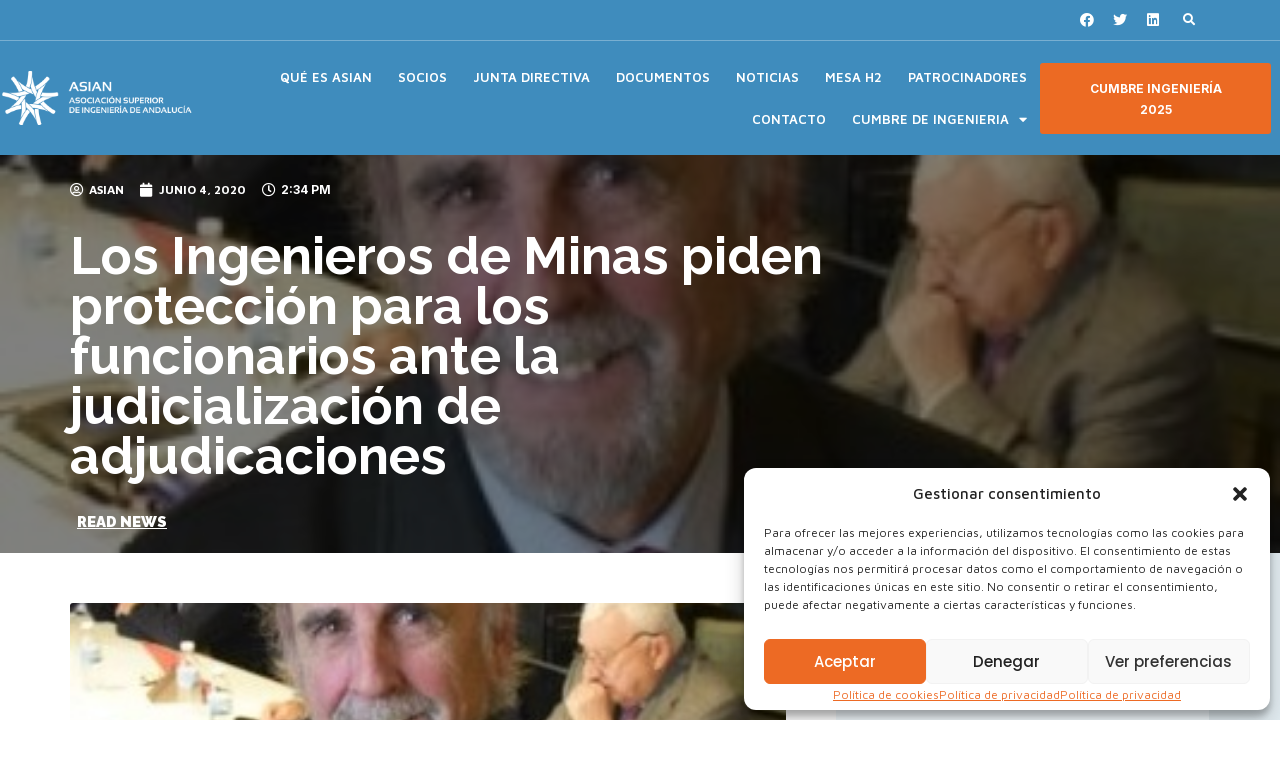

--- FILE ---
content_type: text/html; charset=UTF-8
request_url: https://ingenieriadeandalucia.es/los-ingenieros-de-minas-piden-proteccion-para-los-funcionarios-ante-la-judicializacion-de-adjudicaciones/
body_size: 24761
content:
<!doctype html>
<html lang="es">
<head>
	<meta charset="UTF-8">
		<meta name="viewport" content="width=device-width, initial-scale=1">
	<link rel="profile" href="https://gmpg.org/xfn/11">
	<title>Los Ingenieros de Minas piden protección para los funcionarios ante la judicialización de adjudicaciones &#8211; ASIAN Asociación Superior de Ingeniería de Andalucía</title>
<meta name='robots' content='max-image-preview:large' />
<link rel="alternate" type="application/rss+xml" title="ASIAN Asociación Superior de Ingeniería de Andalucía &raquo; Feed" href="https://ingenieriadeandalucia.es/feed/" />
<link rel="alternate" type="application/rss+xml" title="ASIAN Asociación Superior de Ingeniería de Andalucía &raquo; Feed de los comentarios" href="https://ingenieriadeandalucia.es/comments/feed/" />
<script>
window._wpemojiSettings = {"baseUrl":"https:\/\/s.w.org\/images\/core\/emoji\/14.0.0\/72x72\/","ext":".png","svgUrl":"https:\/\/s.w.org\/images\/core\/emoji\/14.0.0\/svg\/","svgExt":".svg","source":{"concatemoji":"https:\/\/ingenieriadeandalucia.es\/wp-includes\/js\/wp-emoji-release.min.js?ver=6.1.9"}};
/*! This file is auto-generated */
!function(e,a,t){var n,r,o,i=a.createElement("canvas"),p=i.getContext&&i.getContext("2d");function s(e,t){var a=String.fromCharCode,e=(p.clearRect(0,0,i.width,i.height),p.fillText(a.apply(this,e),0,0),i.toDataURL());return p.clearRect(0,0,i.width,i.height),p.fillText(a.apply(this,t),0,0),e===i.toDataURL()}function c(e){var t=a.createElement("script");t.src=e,t.defer=t.type="text/javascript",a.getElementsByTagName("head")[0].appendChild(t)}for(o=Array("flag","emoji"),t.supports={everything:!0,everythingExceptFlag:!0},r=0;r<o.length;r++)t.supports[o[r]]=function(e){if(p&&p.fillText)switch(p.textBaseline="top",p.font="600 32px Arial",e){case"flag":return s([127987,65039,8205,9895,65039],[127987,65039,8203,9895,65039])?!1:!s([55356,56826,55356,56819],[55356,56826,8203,55356,56819])&&!s([55356,57332,56128,56423,56128,56418,56128,56421,56128,56430,56128,56423,56128,56447],[55356,57332,8203,56128,56423,8203,56128,56418,8203,56128,56421,8203,56128,56430,8203,56128,56423,8203,56128,56447]);case"emoji":return!s([129777,127995,8205,129778,127999],[129777,127995,8203,129778,127999])}return!1}(o[r]),t.supports.everything=t.supports.everything&&t.supports[o[r]],"flag"!==o[r]&&(t.supports.everythingExceptFlag=t.supports.everythingExceptFlag&&t.supports[o[r]]);t.supports.everythingExceptFlag=t.supports.everythingExceptFlag&&!t.supports.flag,t.DOMReady=!1,t.readyCallback=function(){t.DOMReady=!0},t.supports.everything||(n=function(){t.readyCallback()},a.addEventListener?(a.addEventListener("DOMContentLoaded",n,!1),e.addEventListener("load",n,!1)):(e.attachEvent("onload",n),a.attachEvent("onreadystatechange",function(){"complete"===a.readyState&&t.readyCallback()})),(e=t.source||{}).concatemoji?c(e.concatemoji):e.wpemoji&&e.twemoji&&(c(e.twemoji),c(e.wpemoji)))}(window,document,window._wpemojiSettings);
</script>
<style>
img.wp-smiley,
img.emoji {
	display: inline !important;
	border: none !important;
	box-shadow: none !important;
	height: 1em !important;
	width: 1em !important;
	margin: 0 0.07em !important;
	vertical-align: -0.1em !important;
	background: none !important;
	padding: 0 !important;
}
</style>
	<link rel='stylesheet' id='wp-block-library-css' href='https://ingenieriadeandalucia.es/wp-includes/css/dist/block-library/style.min.css?ver=6.1.9' media='all' />
<link rel='stylesheet' id='classic-theme-styles-css' href='https://ingenieriadeandalucia.es/wp-includes/css/classic-themes.min.css?ver=1' media='all' />
<style id='global-styles-inline-css'>
body{--wp--preset--color--black: #000000;--wp--preset--color--cyan-bluish-gray: #abb8c3;--wp--preset--color--white: #ffffff;--wp--preset--color--pale-pink: #f78da7;--wp--preset--color--vivid-red: #cf2e2e;--wp--preset--color--luminous-vivid-orange: #ff6900;--wp--preset--color--luminous-vivid-amber: #fcb900;--wp--preset--color--light-green-cyan: #7bdcb5;--wp--preset--color--vivid-green-cyan: #00d084;--wp--preset--color--pale-cyan-blue: #8ed1fc;--wp--preset--color--vivid-cyan-blue: #0693e3;--wp--preset--color--vivid-purple: #9b51e0;--wp--preset--gradient--vivid-cyan-blue-to-vivid-purple: linear-gradient(135deg,rgba(6,147,227,1) 0%,rgb(155,81,224) 100%);--wp--preset--gradient--light-green-cyan-to-vivid-green-cyan: linear-gradient(135deg,rgb(122,220,180) 0%,rgb(0,208,130) 100%);--wp--preset--gradient--luminous-vivid-amber-to-luminous-vivid-orange: linear-gradient(135deg,rgba(252,185,0,1) 0%,rgba(255,105,0,1) 100%);--wp--preset--gradient--luminous-vivid-orange-to-vivid-red: linear-gradient(135deg,rgba(255,105,0,1) 0%,rgb(207,46,46) 100%);--wp--preset--gradient--very-light-gray-to-cyan-bluish-gray: linear-gradient(135deg,rgb(238,238,238) 0%,rgb(169,184,195) 100%);--wp--preset--gradient--cool-to-warm-spectrum: linear-gradient(135deg,rgb(74,234,220) 0%,rgb(151,120,209) 20%,rgb(207,42,186) 40%,rgb(238,44,130) 60%,rgb(251,105,98) 80%,rgb(254,248,76) 100%);--wp--preset--gradient--blush-light-purple: linear-gradient(135deg,rgb(255,206,236) 0%,rgb(152,150,240) 100%);--wp--preset--gradient--blush-bordeaux: linear-gradient(135deg,rgb(254,205,165) 0%,rgb(254,45,45) 50%,rgb(107,0,62) 100%);--wp--preset--gradient--luminous-dusk: linear-gradient(135deg,rgb(255,203,112) 0%,rgb(199,81,192) 50%,rgb(65,88,208) 100%);--wp--preset--gradient--pale-ocean: linear-gradient(135deg,rgb(255,245,203) 0%,rgb(182,227,212) 50%,rgb(51,167,181) 100%);--wp--preset--gradient--electric-grass: linear-gradient(135deg,rgb(202,248,128) 0%,rgb(113,206,126) 100%);--wp--preset--gradient--midnight: linear-gradient(135deg,rgb(2,3,129) 0%,rgb(40,116,252) 100%);--wp--preset--duotone--dark-grayscale: url('#wp-duotone-dark-grayscale');--wp--preset--duotone--grayscale: url('#wp-duotone-grayscale');--wp--preset--duotone--purple-yellow: url('#wp-duotone-purple-yellow');--wp--preset--duotone--blue-red: url('#wp-duotone-blue-red');--wp--preset--duotone--midnight: url('#wp-duotone-midnight');--wp--preset--duotone--magenta-yellow: url('#wp-duotone-magenta-yellow');--wp--preset--duotone--purple-green: url('#wp-duotone-purple-green');--wp--preset--duotone--blue-orange: url('#wp-duotone-blue-orange');--wp--preset--font-size--small: 13px;--wp--preset--font-size--medium: 20px;--wp--preset--font-size--large: 36px;--wp--preset--font-size--x-large: 42px;--wp--preset--spacing--20: 0.44rem;--wp--preset--spacing--30: 0.67rem;--wp--preset--spacing--40: 1rem;--wp--preset--spacing--50: 1.5rem;--wp--preset--spacing--60: 2.25rem;--wp--preset--spacing--70: 3.38rem;--wp--preset--spacing--80: 5.06rem;}:where(.is-layout-flex){gap: 0.5em;}body .is-layout-flow > .alignleft{float: left;margin-inline-start: 0;margin-inline-end: 2em;}body .is-layout-flow > .alignright{float: right;margin-inline-start: 2em;margin-inline-end: 0;}body .is-layout-flow > .aligncenter{margin-left: auto !important;margin-right: auto !important;}body .is-layout-constrained > .alignleft{float: left;margin-inline-start: 0;margin-inline-end: 2em;}body .is-layout-constrained > .alignright{float: right;margin-inline-start: 2em;margin-inline-end: 0;}body .is-layout-constrained > .aligncenter{margin-left: auto !important;margin-right: auto !important;}body .is-layout-constrained > :where(:not(.alignleft):not(.alignright):not(.alignfull)){max-width: var(--wp--style--global--content-size);margin-left: auto !important;margin-right: auto !important;}body .is-layout-constrained > .alignwide{max-width: var(--wp--style--global--wide-size);}body .is-layout-flex{display: flex;}body .is-layout-flex{flex-wrap: wrap;align-items: center;}body .is-layout-flex > *{margin: 0;}:where(.wp-block-columns.is-layout-flex){gap: 2em;}.has-black-color{color: var(--wp--preset--color--black) !important;}.has-cyan-bluish-gray-color{color: var(--wp--preset--color--cyan-bluish-gray) !important;}.has-white-color{color: var(--wp--preset--color--white) !important;}.has-pale-pink-color{color: var(--wp--preset--color--pale-pink) !important;}.has-vivid-red-color{color: var(--wp--preset--color--vivid-red) !important;}.has-luminous-vivid-orange-color{color: var(--wp--preset--color--luminous-vivid-orange) !important;}.has-luminous-vivid-amber-color{color: var(--wp--preset--color--luminous-vivid-amber) !important;}.has-light-green-cyan-color{color: var(--wp--preset--color--light-green-cyan) !important;}.has-vivid-green-cyan-color{color: var(--wp--preset--color--vivid-green-cyan) !important;}.has-pale-cyan-blue-color{color: var(--wp--preset--color--pale-cyan-blue) !important;}.has-vivid-cyan-blue-color{color: var(--wp--preset--color--vivid-cyan-blue) !important;}.has-vivid-purple-color{color: var(--wp--preset--color--vivid-purple) !important;}.has-black-background-color{background-color: var(--wp--preset--color--black) !important;}.has-cyan-bluish-gray-background-color{background-color: var(--wp--preset--color--cyan-bluish-gray) !important;}.has-white-background-color{background-color: var(--wp--preset--color--white) !important;}.has-pale-pink-background-color{background-color: var(--wp--preset--color--pale-pink) !important;}.has-vivid-red-background-color{background-color: var(--wp--preset--color--vivid-red) !important;}.has-luminous-vivid-orange-background-color{background-color: var(--wp--preset--color--luminous-vivid-orange) !important;}.has-luminous-vivid-amber-background-color{background-color: var(--wp--preset--color--luminous-vivid-amber) !important;}.has-light-green-cyan-background-color{background-color: var(--wp--preset--color--light-green-cyan) !important;}.has-vivid-green-cyan-background-color{background-color: var(--wp--preset--color--vivid-green-cyan) !important;}.has-pale-cyan-blue-background-color{background-color: var(--wp--preset--color--pale-cyan-blue) !important;}.has-vivid-cyan-blue-background-color{background-color: var(--wp--preset--color--vivid-cyan-blue) !important;}.has-vivid-purple-background-color{background-color: var(--wp--preset--color--vivid-purple) !important;}.has-black-border-color{border-color: var(--wp--preset--color--black) !important;}.has-cyan-bluish-gray-border-color{border-color: var(--wp--preset--color--cyan-bluish-gray) !important;}.has-white-border-color{border-color: var(--wp--preset--color--white) !important;}.has-pale-pink-border-color{border-color: var(--wp--preset--color--pale-pink) !important;}.has-vivid-red-border-color{border-color: var(--wp--preset--color--vivid-red) !important;}.has-luminous-vivid-orange-border-color{border-color: var(--wp--preset--color--luminous-vivid-orange) !important;}.has-luminous-vivid-amber-border-color{border-color: var(--wp--preset--color--luminous-vivid-amber) !important;}.has-light-green-cyan-border-color{border-color: var(--wp--preset--color--light-green-cyan) !important;}.has-vivid-green-cyan-border-color{border-color: var(--wp--preset--color--vivid-green-cyan) !important;}.has-pale-cyan-blue-border-color{border-color: var(--wp--preset--color--pale-cyan-blue) !important;}.has-vivid-cyan-blue-border-color{border-color: var(--wp--preset--color--vivid-cyan-blue) !important;}.has-vivid-purple-border-color{border-color: var(--wp--preset--color--vivid-purple) !important;}.has-vivid-cyan-blue-to-vivid-purple-gradient-background{background: var(--wp--preset--gradient--vivid-cyan-blue-to-vivid-purple) !important;}.has-light-green-cyan-to-vivid-green-cyan-gradient-background{background: var(--wp--preset--gradient--light-green-cyan-to-vivid-green-cyan) !important;}.has-luminous-vivid-amber-to-luminous-vivid-orange-gradient-background{background: var(--wp--preset--gradient--luminous-vivid-amber-to-luminous-vivid-orange) !important;}.has-luminous-vivid-orange-to-vivid-red-gradient-background{background: var(--wp--preset--gradient--luminous-vivid-orange-to-vivid-red) !important;}.has-very-light-gray-to-cyan-bluish-gray-gradient-background{background: var(--wp--preset--gradient--very-light-gray-to-cyan-bluish-gray) !important;}.has-cool-to-warm-spectrum-gradient-background{background: var(--wp--preset--gradient--cool-to-warm-spectrum) !important;}.has-blush-light-purple-gradient-background{background: var(--wp--preset--gradient--blush-light-purple) !important;}.has-blush-bordeaux-gradient-background{background: var(--wp--preset--gradient--blush-bordeaux) !important;}.has-luminous-dusk-gradient-background{background: var(--wp--preset--gradient--luminous-dusk) !important;}.has-pale-ocean-gradient-background{background: var(--wp--preset--gradient--pale-ocean) !important;}.has-electric-grass-gradient-background{background: var(--wp--preset--gradient--electric-grass) !important;}.has-midnight-gradient-background{background: var(--wp--preset--gradient--midnight) !important;}.has-small-font-size{font-size: var(--wp--preset--font-size--small) !important;}.has-medium-font-size{font-size: var(--wp--preset--font-size--medium) !important;}.has-large-font-size{font-size: var(--wp--preset--font-size--large) !important;}.has-x-large-font-size{font-size: var(--wp--preset--font-size--x-large) !important;}
.wp-block-navigation a:where(:not(.wp-element-button)){color: inherit;}
:where(.wp-block-columns.is-layout-flex){gap: 2em;}
.wp-block-pullquote{font-size: 1.5em;line-height: 1.6;}
</style>
<link rel='stylesheet' id='cmplz-general-css' href='https://ingenieriadeandalucia.es/wp-content/plugins/complianz-gdpr/assets/css/cookieblocker.min.css?ver=1723038527' media='all' />
<link rel='stylesheet' id='hello-elementor-css' href='https://ingenieriadeandalucia.es/wp-content/themes/hello-elementor/style.min.css?ver=2.6.1' media='all' />
<link rel='stylesheet' id='hello-elementor-theme-style-css' href='https://ingenieriadeandalucia.es/wp-content/themes/hello-elementor/theme.min.css?ver=2.6.1' media='all' />
<link rel='stylesheet' id='elementor-frontend-css' href='https://ingenieriadeandalucia.es/wp-content/plugins/elementor/assets/css/frontend-lite.min.css?ver=3.12.1' media='all' />
<style id='elementor-frontend-inline-css'>
.elementor-5841 .elementor-element.elementor-element-242f25cc:not(.elementor-motion-effects-element-type-background), .elementor-5841 .elementor-element.elementor-element-242f25cc > .elementor-motion-effects-container > .elementor-motion-effects-layer{background-image:url("https://ingenieriadeandalucia.es/wp-content/uploads/2020/06/felipelobo.jpg");}
</style>
<link rel='stylesheet' id='elementor-post-5787-css' href='https://ingenieriadeandalucia.es/wp-content/uploads/elementor/css/post-5787.css?ver=1681845627' media='all' />
<link rel='stylesheet' id='elementor-icons-css' href='https://ingenieriadeandalucia.es/wp-content/plugins/elementor/assets/lib/eicons/css/elementor-icons.min.css?ver=5.18.0' media='all' />
<link rel='stylesheet' id='swiper-css' href='https://ingenieriadeandalucia.es/wp-content/plugins/elementor/assets/lib/swiper/css/swiper.min.css?ver=5.3.6' media='all' />
<link rel='stylesheet' id='powerpack-frontend-css' href='https://ingenieriadeandalucia.es/wp-content/plugins/powerpack-lite-for-elementor/assets/css/min/frontend.min.css?ver=2.7.4' media='all' />
<link rel='stylesheet' id='elementor-pro-css' href='https://ingenieriadeandalucia.es/wp-content/plugins/pro-elements/assets/css/frontend-lite.min.css?ver=3.12.2' media='all' />
<link rel='stylesheet' id='elementor-post-6063-css' href='https://ingenieriadeandalucia.es/wp-content/uploads/elementor/css/post-6063.css?ver=1741952227' media='all' />
<link rel='stylesheet' id='elementor-post-5757-css' href='https://ingenieriadeandalucia.es/wp-content/uploads/elementor/css/post-5757.css?ver=1681845627' media='all' />
<link rel='stylesheet' id='elementor-post-5841-css' href='https://ingenieriadeandalucia.es/wp-content/uploads/elementor/css/post-5841.css?ver=1681845667' media='all' />
<link rel='stylesheet' id='google-fonts-1-css' href='https://fonts.googleapis.com/css?family=Poppins%3A100%2C100italic%2C200%2C200italic%2C300%2C300italic%2C400%2C400italic%2C500%2C500italic%2C600%2C600italic%2C700%2C700italic%2C800%2C800italic%2C900%2C900italic%7CMaven+Pro%3A100%2C100italic%2C200%2C200italic%2C300%2C300italic%2C400%2C400italic%2C500%2C500italic%2C600%2C600italic%2C700%2C700italic%2C800%2C800italic%2C900%2C900italic%7CRaleway%3A100%2C100italic%2C200%2C200italic%2C300%2C300italic%2C400%2C400italic%2C500%2C500italic%2C600%2C600italic%2C700%2C700italic%2C800%2C800italic%2C900%2C900italic%7CInter%3A100%2C100italic%2C200%2C200italic%2C300%2C300italic%2C400%2C400italic%2C500%2C500italic%2C600%2C600italic%2C700%2C700italic%2C800%2C800italic%2C900%2C900italic&#038;display=swap&#038;ver=6.1.9' media='all' />
<link rel='stylesheet' id='elementor-icons-shared-0-css' href='https://ingenieriadeandalucia.es/wp-content/plugins/elementor/assets/lib/font-awesome/css/fontawesome.min.css?ver=5.15.3' media='all' />
<link rel='stylesheet' id='elementor-icons-fa-regular-css' href='https://ingenieriadeandalucia.es/wp-content/plugins/elementor/assets/lib/font-awesome/css/regular.min.css?ver=5.15.3' media='all' />
<link rel='stylesheet' id='elementor-icons-fa-solid-css' href='https://ingenieriadeandalucia.es/wp-content/plugins/elementor/assets/lib/font-awesome/css/solid.min.css?ver=5.15.3' media='all' />
<link rel='stylesheet' id='elementor-icons-fa-brands-css' href='https://ingenieriadeandalucia.es/wp-content/plugins/elementor/assets/lib/font-awesome/css/brands.min.css?ver=5.15.3' media='all' />
<link rel="preconnect" href="https://fonts.gstatic.com/" crossorigin><script id='jquery-core-js-extra'>
var pp = {"ajax_url":"https:\/\/ingenieriadeandalucia.es\/wp-admin\/admin-ajax.php"};
</script>
<script src='https://ingenieriadeandalucia.es/wp-includes/js/jquery/jquery.min.js?ver=3.6.1' id='jquery-core-js'></script>
<script src='https://ingenieriadeandalucia.es/wp-includes/js/jquery/jquery-migrate.min.js?ver=3.3.2' id='jquery-migrate-js'></script>
<script id='spbc_cookie-js-extra'>
var spbcPublic = {"_ajax_nonce":"e32db75dc6","_rest_nonce":"bc6b242cf7","_ajax_url":"\/wp-admin\/admin-ajax.php","_rest_url":"https:\/\/ingenieriadeandalucia.es\/wp-json\/","data__set_cookies":"1","data__set_cookies__alt_sessions_type":"0"};
</script>
<script src='https://ingenieriadeandalucia.es/wp-content/plugins/security-malware-firewall/js/spbc-cookie.min.js?ver=2.125' id='spbc_cookie-js'></script>
<link rel="https://api.w.org/" href="https://ingenieriadeandalucia.es/wp-json/" /><link rel="alternate" type="application/json" href="https://ingenieriadeandalucia.es/wp-json/wp/v2/posts/4151" /><link rel="EditURI" type="application/rsd+xml" title="RSD" href="https://ingenieriadeandalucia.es/xmlrpc.php?rsd" />
<link rel="wlwmanifest" type="application/wlwmanifest+xml" href="https://ingenieriadeandalucia.es/wp-includes/wlwmanifest.xml" />
<meta name="generator" content="WordPress 6.1.9" />
<link rel="canonical" href="https://ingenieriadeandalucia.es/los-ingenieros-de-minas-piden-proteccion-para-los-funcionarios-ante-la-judicializacion-de-adjudicaciones/" />
<link rel='shortlink' href='https://ingenieriadeandalucia.es/?p=4151' />
<link rel="alternate" type="application/json+oembed" href="https://ingenieriadeandalucia.es/wp-json/oembed/1.0/embed?url=https%3A%2F%2Fingenieriadeandalucia.es%2Flos-ingenieros-de-minas-piden-proteccion-para-los-funcionarios-ante-la-judicializacion-de-adjudicaciones%2F" />
<link rel="alternate" type="text/xml+oembed" href="https://ingenieriadeandalucia.es/wp-json/oembed/1.0/embed?url=https%3A%2F%2Fingenieriadeandalucia.es%2Flos-ingenieros-de-minas-piden-proteccion-para-los-funcionarios-ante-la-judicializacion-de-adjudicaciones%2F&#038;format=xml" />
			<style>.cmplz-hidden {
					display: none !important;
				}</style><meta name="bmi-version" content="1.2.8" /><meta name="generator" content="Elementor 3.12.1; features: e_dom_optimization, e_optimized_assets_loading, e_optimized_css_loading, a11y_improvements, additional_custom_breakpoints; settings: css_print_method-external, google_font-enabled, font_display-swap">
<link rel="icon" href="https://ingenieriadeandalucia.es/wp-content/uploads/2015/02/cropped-ASIAN_Isotipo_color_SinMargen_FTransp-32x32.png" sizes="32x32" />
<link rel="icon" href="https://ingenieriadeandalucia.es/wp-content/uploads/2015/02/cropped-ASIAN_Isotipo_color_SinMargen_FTransp-192x192.png" sizes="192x192" />
<link rel="apple-touch-icon" href="https://ingenieriadeandalucia.es/wp-content/uploads/2015/02/cropped-ASIAN_Isotipo_color_SinMargen_FTransp-180x180.png" />
<meta name="msapplication-TileImage" content="https://ingenieriadeandalucia.es/wp-content/uploads/2015/02/cropped-ASIAN_Isotipo_color_SinMargen_FTransp-270x270.png" />
</head>
<body class="post-template-default single single-post postid-4151 single-format-standard wp-custom-logo elementor-default elementor-template-full-width elementor-kit-5787 elementor-page-5841">

<svg xmlns="http://www.w3.org/2000/svg" viewBox="0 0 0 0" width="0" height="0" focusable="false" role="none" style="visibility: hidden; position: absolute; left: -9999px; overflow: hidden;" ><defs><filter id="wp-duotone-dark-grayscale"><feColorMatrix color-interpolation-filters="sRGB" type="matrix" values=" .299 .587 .114 0 0 .299 .587 .114 0 0 .299 .587 .114 0 0 .299 .587 .114 0 0 " /><feComponentTransfer color-interpolation-filters="sRGB" ><feFuncR type="table" tableValues="0 0.49803921568627" /><feFuncG type="table" tableValues="0 0.49803921568627" /><feFuncB type="table" tableValues="0 0.49803921568627" /><feFuncA type="table" tableValues="1 1" /></feComponentTransfer><feComposite in2="SourceGraphic" operator="in" /></filter></defs></svg><svg xmlns="http://www.w3.org/2000/svg" viewBox="0 0 0 0" width="0" height="0" focusable="false" role="none" style="visibility: hidden; position: absolute; left: -9999px; overflow: hidden;" ><defs><filter id="wp-duotone-grayscale"><feColorMatrix color-interpolation-filters="sRGB" type="matrix" values=" .299 .587 .114 0 0 .299 .587 .114 0 0 .299 .587 .114 0 0 .299 .587 .114 0 0 " /><feComponentTransfer color-interpolation-filters="sRGB" ><feFuncR type="table" tableValues="0 1" /><feFuncG type="table" tableValues="0 1" /><feFuncB type="table" tableValues="0 1" /><feFuncA type="table" tableValues="1 1" /></feComponentTransfer><feComposite in2="SourceGraphic" operator="in" /></filter></defs></svg><svg xmlns="http://www.w3.org/2000/svg" viewBox="0 0 0 0" width="0" height="0" focusable="false" role="none" style="visibility: hidden; position: absolute; left: -9999px; overflow: hidden;" ><defs><filter id="wp-duotone-purple-yellow"><feColorMatrix color-interpolation-filters="sRGB" type="matrix" values=" .299 .587 .114 0 0 .299 .587 .114 0 0 .299 .587 .114 0 0 .299 .587 .114 0 0 " /><feComponentTransfer color-interpolation-filters="sRGB" ><feFuncR type="table" tableValues="0.54901960784314 0.98823529411765" /><feFuncG type="table" tableValues="0 1" /><feFuncB type="table" tableValues="0.71764705882353 0.25490196078431" /><feFuncA type="table" tableValues="1 1" /></feComponentTransfer><feComposite in2="SourceGraphic" operator="in" /></filter></defs></svg><svg xmlns="http://www.w3.org/2000/svg" viewBox="0 0 0 0" width="0" height="0" focusable="false" role="none" style="visibility: hidden; position: absolute; left: -9999px; overflow: hidden;" ><defs><filter id="wp-duotone-blue-red"><feColorMatrix color-interpolation-filters="sRGB" type="matrix" values=" .299 .587 .114 0 0 .299 .587 .114 0 0 .299 .587 .114 0 0 .299 .587 .114 0 0 " /><feComponentTransfer color-interpolation-filters="sRGB" ><feFuncR type="table" tableValues="0 1" /><feFuncG type="table" tableValues="0 0.27843137254902" /><feFuncB type="table" tableValues="0.5921568627451 0.27843137254902" /><feFuncA type="table" tableValues="1 1" /></feComponentTransfer><feComposite in2="SourceGraphic" operator="in" /></filter></defs></svg><svg xmlns="http://www.w3.org/2000/svg" viewBox="0 0 0 0" width="0" height="0" focusable="false" role="none" style="visibility: hidden; position: absolute; left: -9999px; overflow: hidden;" ><defs><filter id="wp-duotone-midnight"><feColorMatrix color-interpolation-filters="sRGB" type="matrix" values=" .299 .587 .114 0 0 .299 .587 .114 0 0 .299 .587 .114 0 0 .299 .587 .114 0 0 " /><feComponentTransfer color-interpolation-filters="sRGB" ><feFuncR type="table" tableValues="0 0" /><feFuncG type="table" tableValues="0 0.64705882352941" /><feFuncB type="table" tableValues="0 1" /><feFuncA type="table" tableValues="1 1" /></feComponentTransfer><feComposite in2="SourceGraphic" operator="in" /></filter></defs></svg><svg xmlns="http://www.w3.org/2000/svg" viewBox="0 0 0 0" width="0" height="0" focusable="false" role="none" style="visibility: hidden; position: absolute; left: -9999px; overflow: hidden;" ><defs><filter id="wp-duotone-magenta-yellow"><feColorMatrix color-interpolation-filters="sRGB" type="matrix" values=" .299 .587 .114 0 0 .299 .587 .114 0 0 .299 .587 .114 0 0 .299 .587 .114 0 0 " /><feComponentTransfer color-interpolation-filters="sRGB" ><feFuncR type="table" tableValues="0.78039215686275 1" /><feFuncG type="table" tableValues="0 0.94901960784314" /><feFuncB type="table" tableValues="0.35294117647059 0.47058823529412" /><feFuncA type="table" tableValues="1 1" /></feComponentTransfer><feComposite in2="SourceGraphic" operator="in" /></filter></defs></svg><svg xmlns="http://www.w3.org/2000/svg" viewBox="0 0 0 0" width="0" height="0" focusable="false" role="none" style="visibility: hidden; position: absolute; left: -9999px; overflow: hidden;" ><defs><filter id="wp-duotone-purple-green"><feColorMatrix color-interpolation-filters="sRGB" type="matrix" values=" .299 .587 .114 0 0 .299 .587 .114 0 0 .299 .587 .114 0 0 .299 .587 .114 0 0 " /><feComponentTransfer color-interpolation-filters="sRGB" ><feFuncR type="table" tableValues="0.65098039215686 0.40392156862745" /><feFuncG type="table" tableValues="0 1" /><feFuncB type="table" tableValues="0.44705882352941 0.4" /><feFuncA type="table" tableValues="1 1" /></feComponentTransfer><feComposite in2="SourceGraphic" operator="in" /></filter></defs></svg><svg xmlns="http://www.w3.org/2000/svg" viewBox="0 0 0 0" width="0" height="0" focusable="false" role="none" style="visibility: hidden; position: absolute; left: -9999px; overflow: hidden;" ><defs><filter id="wp-duotone-blue-orange"><feColorMatrix color-interpolation-filters="sRGB" type="matrix" values=" .299 .587 .114 0 0 .299 .587 .114 0 0 .299 .587 .114 0 0 .299 .587 .114 0 0 " /><feComponentTransfer color-interpolation-filters="sRGB" ><feFuncR type="table" tableValues="0.098039215686275 1" /><feFuncG type="table" tableValues="0 0.66274509803922" /><feFuncB type="table" tableValues="0.84705882352941 0.41960784313725" /><feFuncA type="table" tableValues="1 1" /></feComponentTransfer><feComposite in2="SourceGraphic" operator="in" /></filter></defs></svg>
<a class="skip-link screen-reader-text" href="#content">
	Ir al contenido</a>

		<header data-elementor-type="header" data-elementor-id="6063" class="elementor elementor-6063 elementor-location-header">
								<section class="elementor-section elementor-top-section elementor-element elementor-element-64e9c4db elementor-section-full_width elementor-section-content-middle elementor-section-height-default elementor-section-height-default" data-id="64e9c4db" data-element_type="section" data-settings="{&quot;background_background&quot;:&quot;classic&quot;}">
						<div class="elementor-container elementor-column-gap-no">
					<div class="elementor-column elementor-col-100 elementor-top-column elementor-element elementor-element-2ad8cbd7" data-id="2ad8cbd7" data-element_type="column">
			<div class="elementor-widget-wrap elementor-element-populated">
								<section class="elementor-section elementor-inner-section elementor-element elementor-element-8dd1604 elementor-section-content-middle elementor-section-boxed elementor-section-height-default elementor-section-height-default" data-id="8dd1604" data-element_type="section">
						<div class="elementor-container elementor-column-gap-default">
					<div class="elementor-column elementor-col-33 elementor-inner-column elementor-element elementor-element-3fe848cf elementor-hidden-mobile" data-id="3fe848cf" data-element_type="column">
			<div class="elementor-widget-wrap">
									</div>
		</div>
				<div class="elementor-column elementor-col-33 elementor-inner-column elementor-element elementor-element-5ade6bb7" data-id="5ade6bb7" data-element_type="column">
			<div class="elementor-widget-wrap elementor-element-populated">
								<div class="elementor-element elementor-element-929bf8c elementor-icon-list--layout-inline elementor-align-right elementor-mobile-align-left elementor-hidden-desktop elementor-hidden-tablet elementor-hidden-mobile elementor-list-item-link-full_width elementor-widget elementor-widget-icon-list" data-id="929bf8c" data-element_type="widget" data-widget_type="icon-list.default">
				<div class="elementor-widget-container">
			<link rel="stylesheet" href="https://ingenieriadeandalucia.es/wp-content/plugins/elementor/assets/css/widget-icon-list.min.css">		<ul class="elementor-icon-list-items elementor-inline-items">
							<li class="elementor-icon-list-item elementor-inline-item">
											<a href="mailto:comunicacion@ingenieriadeandalucia.es">

												<span class="elementor-icon-list-icon">
							<i aria-hidden="true" class="far fa-envelope"></i>						</span>
										<span class="elementor-icon-list-text">comunicacion@ingenieriadeandalucia.es</span>
											</a>
									</li>
								<li class="elementor-icon-list-item elementor-inline-item">
											<a href="tel:0034954416111">

												<span class="elementor-icon-list-icon">
							<i aria-hidden="true" class="fas fa-phone-alt"></i>						</span>
										<span class="elementor-icon-list-text">954 41 61 11</span>
											</a>
									</li>
						</ul>
				</div>
				</div>
				<div class="elementor-element elementor-element-1645ca9 elementor-shape-circle e-grid-align-right elementor-grid-0 elementor-widget elementor-widget-social-icons" data-id="1645ca9" data-element_type="widget" data-widget_type="social-icons.default">
				<div class="elementor-widget-container">
			<style>/*! elementor - v3.12.1 - 02-04-2023 */
.elementor-widget-social-icons.elementor-grid-0 .elementor-widget-container,.elementor-widget-social-icons.elementor-grid-mobile-0 .elementor-widget-container,.elementor-widget-social-icons.elementor-grid-tablet-0 .elementor-widget-container{line-height:1;font-size:0}.elementor-widget-social-icons:not(.elementor-grid-0):not(.elementor-grid-tablet-0):not(.elementor-grid-mobile-0) .elementor-grid{display:inline-grid}.elementor-widget-social-icons .elementor-grid{grid-column-gap:var(--grid-column-gap,5px);grid-row-gap:var(--grid-row-gap,5px);grid-template-columns:var(--grid-template-columns);justify-content:var(--justify-content,center);justify-items:var(--justify-content,center)}.elementor-icon.elementor-social-icon{font-size:var(--icon-size,25px);line-height:var(--icon-size,25px);width:calc(var(--icon-size, 25px) + (2 * var(--icon-padding, .5em)));height:calc(var(--icon-size, 25px) + (2 * var(--icon-padding, .5em)))}.elementor-social-icon{--e-social-icon-icon-color:#fff;display:inline-flex;background-color:#69727d;align-items:center;justify-content:center;text-align:center;cursor:pointer}.elementor-social-icon i{color:var(--e-social-icon-icon-color)}.elementor-social-icon svg{fill:var(--e-social-icon-icon-color)}.elementor-social-icon:last-child{margin:0}.elementor-social-icon:hover{opacity:.9;color:#fff}.elementor-social-icon-android{background-color:#a4c639}.elementor-social-icon-apple{background-color:#999}.elementor-social-icon-behance{background-color:#1769ff}.elementor-social-icon-bitbucket{background-color:#205081}.elementor-social-icon-codepen{background-color:#000}.elementor-social-icon-delicious{background-color:#39f}.elementor-social-icon-deviantart{background-color:#05cc47}.elementor-social-icon-digg{background-color:#005be2}.elementor-social-icon-dribbble{background-color:#ea4c89}.elementor-social-icon-elementor{background-color:#d30c5c}.elementor-social-icon-envelope{background-color:#ea4335}.elementor-social-icon-facebook,.elementor-social-icon-facebook-f{background-color:#3b5998}.elementor-social-icon-flickr{background-color:#0063dc}.elementor-social-icon-foursquare{background-color:#2d5be3}.elementor-social-icon-free-code-camp,.elementor-social-icon-freecodecamp{background-color:#006400}.elementor-social-icon-github{background-color:#333}.elementor-social-icon-gitlab{background-color:#e24329}.elementor-social-icon-globe{background-color:#69727d}.elementor-social-icon-google-plus,.elementor-social-icon-google-plus-g{background-color:#dd4b39}.elementor-social-icon-houzz{background-color:#7ac142}.elementor-social-icon-instagram{background-color:#262626}.elementor-social-icon-jsfiddle{background-color:#487aa2}.elementor-social-icon-link{background-color:#818a91}.elementor-social-icon-linkedin,.elementor-social-icon-linkedin-in{background-color:#0077b5}.elementor-social-icon-medium{background-color:#00ab6b}.elementor-social-icon-meetup{background-color:#ec1c40}.elementor-social-icon-mixcloud{background-color:#273a4b}.elementor-social-icon-odnoklassniki{background-color:#f4731c}.elementor-social-icon-pinterest{background-color:#bd081c}.elementor-social-icon-product-hunt{background-color:#da552f}.elementor-social-icon-reddit{background-color:#ff4500}.elementor-social-icon-rss{background-color:#f26522}.elementor-social-icon-shopping-cart{background-color:#4caf50}.elementor-social-icon-skype{background-color:#00aff0}.elementor-social-icon-slideshare{background-color:#0077b5}.elementor-social-icon-snapchat{background-color:#fffc00}.elementor-social-icon-soundcloud{background-color:#f80}.elementor-social-icon-spotify{background-color:#2ebd59}.elementor-social-icon-stack-overflow{background-color:#fe7a15}.elementor-social-icon-steam{background-color:#00adee}.elementor-social-icon-stumbleupon{background-color:#eb4924}.elementor-social-icon-telegram{background-color:#2ca5e0}.elementor-social-icon-thumb-tack{background-color:#1aa1d8}.elementor-social-icon-tripadvisor{background-color:#589442}.elementor-social-icon-tumblr{background-color:#35465c}.elementor-social-icon-twitch{background-color:#6441a5}.elementor-social-icon-twitter{background-color:#1da1f2}.elementor-social-icon-viber{background-color:#665cac}.elementor-social-icon-vimeo{background-color:#1ab7ea}.elementor-social-icon-vk{background-color:#45668e}.elementor-social-icon-weibo{background-color:#dd2430}.elementor-social-icon-weixin{background-color:#31a918}.elementor-social-icon-whatsapp{background-color:#25d366}.elementor-social-icon-wordpress{background-color:#21759b}.elementor-social-icon-xing{background-color:#026466}.elementor-social-icon-yelp{background-color:#af0606}.elementor-social-icon-youtube{background-color:#cd201f}.elementor-social-icon-500px{background-color:#0099e5}.elementor-shape-rounded .elementor-icon.elementor-social-icon{border-radius:10%}.elementor-shape-circle .elementor-icon.elementor-social-icon{border-radius:50%}</style>		<div class="elementor-social-icons-wrapper elementor-grid">
							<span class="elementor-grid-item">
					<a class="elementor-icon elementor-social-icon elementor-social-icon-facebook elementor-repeater-item-5b7bdc6" href="https://www.facebook.com/ingenieriadeandalucia" target="_blank">
						<span class="elementor-screen-only">Facebook</span>
						<i class="fab fa-facebook"></i>					</a>
				</span>
							<span class="elementor-grid-item">
					<a class="elementor-icon elementor-social-icon elementor-social-icon-twitter elementor-repeater-item-badb3eb" href="https://twitter.com/ASIAN_Andalucia" target="_blank">
						<span class="elementor-screen-only">Twitter</span>
						<i class="fab fa-twitter"></i>					</a>
				</span>
							<span class="elementor-grid-item">
					<a class="elementor-icon elementor-social-icon elementor-social-icon-linkedin elementor-repeater-item-310dab0" href="https://www.linkedin.com/company/asociaci%C3%B3n-superior-de-ingenier%C3%ADa-de-andaluc%C3%ADa/" target="_blank">
						<span class="elementor-screen-only">Linkedin</span>
						<i class="fab fa-linkedin"></i>					</a>
				</span>
					</div>
				</div>
				</div>
					</div>
		</div>
				<div class="elementor-column elementor-col-33 elementor-inner-column elementor-element elementor-element-323d1873" data-id="323d1873" data-element_type="column">
			<div class="elementor-widget-wrap elementor-element-populated">
								<div class="elementor-element elementor-element-5e0dec1a elementor-search-form--skin-full_screen elementor-widget elementor-widget-search-form" data-id="5e0dec1a" data-element_type="widget" data-settings="{&quot;skin&quot;:&quot;full_screen&quot;}" data-widget_type="search-form.default">
				<div class="elementor-widget-container">
			<link rel="stylesheet" href="https://ingenieriadeandalucia.es/wp-content/plugins/pro-elements/assets/css/widget-theme-elements.min.css">		<form class="elementor-search-form" role="search" action="https://ingenieriadeandalucia.es" method="get">
									<div class="elementor-search-form__toggle" tabindex="0" role="button">
				<i aria-hidden="true" class="fas fa-search"></i>				<span class="elementor-screen-only">Search</span>
			</div>
						<div class="elementor-search-form__container">
								<input placeholder="Search..." class="elementor-search-form__input" type="search" name="s" title="Search" value="">
																<div class="dialog-lightbox-close-button dialog-close-button">
					<i aria-hidden="true" class="eicon-close"></i>					<span class="elementor-screen-only">Close this search box.</span>
				</div>
							</div>
		</form>
				</div>
				</div>
					</div>
		</div>
							</div>
		</section>
				<section class="elementor-section elementor-inner-section elementor-element elementor-element-2a7b774d elementor-section-content-middle elementor-section-boxed elementor-section-height-default elementor-section-height-default" data-id="2a7b774d" data-element_type="section">
						<div class="elementor-container elementor-column-gap-default">
					<div class="elementor-column elementor-col-33 elementor-inner-column elementor-element elementor-element-3720f6ce" data-id="3720f6ce" data-element_type="column">
			<div class="elementor-widget-wrap elementor-element-populated">
								<div class="elementor-element elementor-element-42681978 elementor-widget elementor-widget-theme-site-logo elementor-widget-image" data-id="42681978" data-element_type="widget" data-widget_type="theme-site-logo.default">
				<div class="elementor-widget-container">
			<style>/*! elementor - v3.12.1 - 02-04-2023 */
.elementor-widget-image{text-align:center}.elementor-widget-image a{display:inline-block}.elementor-widget-image a img[src$=".svg"]{width:48px}.elementor-widget-image img{vertical-align:middle;display:inline-block}</style>								<a href="https://ingenieriadeandalucia.es">
			<img width="560" height="160" src="https://ingenieriadeandalucia.es/wp-content/uploads/2023/02/cropped-logo-blanco.png" class="attachment-full size-full wp-image-5932" alt="" loading="lazy" srcset="https://ingenieriadeandalucia.es/wp-content/uploads/2023/02/cropped-logo-blanco.png 560w, https://ingenieriadeandalucia.es/wp-content/uploads/2023/02/cropped-logo-blanco-300x86.png 300w" sizes="(max-width: 560px) 100vw, 560px" />				</a>
											</div>
				</div>
					</div>
		</div>
				<div class="elementor-column elementor-col-33 elementor-inner-column elementor-element elementor-element-76b038c6" data-id="76b038c6" data-element_type="column">
			<div class="elementor-widget-wrap elementor-element-populated">
								<div class="elementor-element elementor-element-49dbbde1 elementor-nav-menu--stretch elementor-nav-menu__align-right elementor-nav-menu--dropdown-tablet elementor-nav-menu__text-align-aside elementor-nav-menu--toggle elementor-nav-menu--burger elementor-widget elementor-widget-nav-menu" data-id="49dbbde1" data-element_type="widget" data-settings="{&quot;full_width&quot;:&quot;stretch&quot;,&quot;layout&quot;:&quot;horizontal&quot;,&quot;submenu_icon&quot;:{&quot;value&quot;:&quot;&lt;i class=\&quot;fas fa-caret-down\&quot;&gt;&lt;\/i&gt;&quot;,&quot;library&quot;:&quot;fa-solid&quot;},&quot;toggle&quot;:&quot;burger&quot;}" data-widget_type="nav-menu.default">
				<div class="elementor-widget-container">
			<link rel="stylesheet" href="https://ingenieriadeandalucia.es/wp-content/plugins/pro-elements/assets/css/widget-nav-menu.min.css">			<nav class="elementor-nav-menu--main elementor-nav-menu__container elementor-nav-menu--layout-horizontal e--pointer-none">
				<ul id="menu-1-49dbbde1" class="elementor-nav-menu"><li class="menu-item menu-item-type-post_type menu-item-object-page menu-item-6775"><a href="https://ingenieriadeandalucia.es/que-es-asian/" class="elementor-item">QUÉ ES ASIAN</a></li>
<li class="menu-item menu-item-type-post_type menu-item-object-page menu-item-6774"><a href="https://ingenieriadeandalucia.es/socios/" class="elementor-item">SOCIOS</a></li>
<li class="menu-item menu-item-type-post_type menu-item-object-page menu-item-6773"><a href="https://ingenieriadeandalucia.es/junta_directiva/" class="elementor-item">JUNTA DIRECTIVA</a></li>
<li class="menu-item menu-item-type-post_type menu-item-object-page menu-item-6776"><a href="https://ingenieriadeandalucia.es/documentos/" class="elementor-item">DOCUMENTOS</a></li>
<li class="menu-item menu-item-type-post_type menu-item-object-page current_page_parent menu-item-6777"><a href="https://ingenieriadeandalucia.es/noticias/" class="elementor-item">NOTICIAS</a></li>
<li class="menu-item menu-item-type-post_type menu-item-object-page menu-item-6772"><a href="https://ingenieriadeandalucia.es/mesa-del-hidrogeno/" class="elementor-item">MESA H2</a></li>
<li class="menu-item menu-item-type-post_type menu-item-object-page menu-item-6781"><a href="https://ingenieriadeandalucia.es/patrocinadores/" class="elementor-item">PATROCINADORES</a></li>
<li class="menu-item menu-item-type-post_type menu-item-object-page menu-item-6778"><a href="https://ingenieriadeandalucia.es/contacto/" class="elementor-item">CONTACTO</a></li>
<li class="menu-item menu-item-type-custom menu-item-object-custom menu-item-has-children menu-item-7993"><a href="#" class="elementor-item elementor-item-anchor">CUMBRE DE INGENIERIA</a>
<ul class="sub-menu elementor-nav-menu--dropdown">
	<li class="menu-item menu-item-type-custom menu-item-object-custom menu-item-has-children menu-item-6779"><a href="https://cumbreingenieria.ingenieriadeandalucia.es/" class="elementor-sub-item">CUMBRE INGENIERIA 2025</a>
	<ul class="sub-menu elementor-nav-menu--dropdown">
		<li class="menu-item menu-item-type-post_type menu-item-object-page menu-item-8030"><a href="https://ingenieriadeandalucia.es/galeria-cumbre-2025/" class="elementor-sub-item">Galería Cumbre 2025</a></li>
	</ul>
</li>
	<li class="menu-item menu-item-type-custom menu-item-object-custom menu-item-has-children menu-item-7994"><a href="#" class="elementor-sub-item elementor-item-anchor">CUMBRE DE INGENIERIA 2023</a>
	<ul class="sub-menu elementor-nav-menu--dropdown">
		<li class="menu-item menu-item-type-post_type menu-item-object-page menu-item-7026"><a href="https://ingenieriadeandalucia.es/galeria-cumbre-2023/" class="elementor-sub-item">Galería Cumbre 2023</a></li>
		<li class="menu-item menu-item-type-post_type menu-item-object-page menu-item-7125"><a href="https://ingenieriadeandalucia.es/impactos-comunicacion/" class="elementor-sub-item">Impactos comunicación</a></li>
		<li class="menu-item menu-item-type-post_type menu-item-object-page menu-item-7043"><a href="https://ingenieriadeandalucia.es/video-completo-cumbre-2023/" class="elementor-sub-item">Video completo Cumbre 2023</a></li>
	</ul>
</li>
</ul>
</li>
</ul>			</nav>
					<div class="elementor-menu-toggle" role="button" tabindex="0" aria-label="Menu Toggle" aria-expanded="false">
			<i aria-hidden="true" role="presentation" class="elementor-menu-toggle__icon--open eicon-menu-bar"></i><i aria-hidden="true" role="presentation" class="elementor-menu-toggle__icon--close eicon-close"></i>			<span class="elementor-screen-only">Menu</span>
		</div>
					<nav class="elementor-nav-menu--dropdown elementor-nav-menu__container" aria-hidden="true">
				<ul id="menu-2-49dbbde1" class="elementor-nav-menu"><li class="menu-item menu-item-type-post_type menu-item-object-page menu-item-6775"><a href="https://ingenieriadeandalucia.es/que-es-asian/" class="elementor-item" tabindex="-1">QUÉ ES ASIAN</a></li>
<li class="menu-item menu-item-type-post_type menu-item-object-page menu-item-6774"><a href="https://ingenieriadeandalucia.es/socios/" class="elementor-item" tabindex="-1">SOCIOS</a></li>
<li class="menu-item menu-item-type-post_type menu-item-object-page menu-item-6773"><a href="https://ingenieriadeandalucia.es/junta_directiva/" class="elementor-item" tabindex="-1">JUNTA DIRECTIVA</a></li>
<li class="menu-item menu-item-type-post_type menu-item-object-page menu-item-6776"><a href="https://ingenieriadeandalucia.es/documentos/" class="elementor-item" tabindex="-1">DOCUMENTOS</a></li>
<li class="menu-item menu-item-type-post_type menu-item-object-page current_page_parent menu-item-6777"><a href="https://ingenieriadeandalucia.es/noticias/" class="elementor-item" tabindex="-1">NOTICIAS</a></li>
<li class="menu-item menu-item-type-post_type menu-item-object-page menu-item-6772"><a href="https://ingenieriadeandalucia.es/mesa-del-hidrogeno/" class="elementor-item" tabindex="-1">MESA H2</a></li>
<li class="menu-item menu-item-type-post_type menu-item-object-page menu-item-6781"><a href="https://ingenieriadeandalucia.es/patrocinadores/" class="elementor-item" tabindex="-1">PATROCINADORES</a></li>
<li class="menu-item menu-item-type-post_type menu-item-object-page menu-item-6778"><a href="https://ingenieriadeandalucia.es/contacto/" class="elementor-item" tabindex="-1">CONTACTO</a></li>
<li class="menu-item menu-item-type-custom menu-item-object-custom menu-item-has-children menu-item-7993"><a href="#" class="elementor-item elementor-item-anchor" tabindex="-1">CUMBRE DE INGENIERIA</a>
<ul class="sub-menu elementor-nav-menu--dropdown">
	<li class="menu-item menu-item-type-custom menu-item-object-custom menu-item-has-children menu-item-6779"><a href="https://cumbreingenieria.ingenieriadeandalucia.es/" class="elementor-sub-item" tabindex="-1">CUMBRE INGENIERIA 2025</a>
	<ul class="sub-menu elementor-nav-menu--dropdown">
		<li class="menu-item menu-item-type-post_type menu-item-object-page menu-item-8030"><a href="https://ingenieriadeandalucia.es/galeria-cumbre-2025/" class="elementor-sub-item" tabindex="-1">Galería Cumbre 2025</a></li>
	</ul>
</li>
	<li class="menu-item menu-item-type-custom menu-item-object-custom menu-item-has-children menu-item-7994"><a href="#" class="elementor-sub-item elementor-item-anchor" tabindex="-1">CUMBRE DE INGENIERIA 2023</a>
	<ul class="sub-menu elementor-nav-menu--dropdown">
		<li class="menu-item menu-item-type-post_type menu-item-object-page menu-item-7026"><a href="https://ingenieriadeandalucia.es/galeria-cumbre-2023/" class="elementor-sub-item" tabindex="-1">Galería Cumbre 2023</a></li>
		<li class="menu-item menu-item-type-post_type menu-item-object-page menu-item-7125"><a href="https://ingenieriadeandalucia.es/impactos-comunicacion/" class="elementor-sub-item" tabindex="-1">Impactos comunicación</a></li>
		<li class="menu-item menu-item-type-post_type menu-item-object-page menu-item-7043"><a href="https://ingenieriadeandalucia.es/video-completo-cumbre-2023/" class="elementor-sub-item" tabindex="-1">Video completo Cumbre 2023</a></li>
	</ul>
</li>
</ul>
</li>
</ul>			</nav>
				</div>
				</div>
					</div>
		</div>
				<div class="elementor-column elementor-col-33 elementor-inner-column elementor-element elementor-element-4806bb0 elementor-hidden-mobile" data-id="4806bb0" data-element_type="column">
			<div class="elementor-widget-wrap elementor-element-populated">
								<div class="elementor-element elementor-element-7d4cd1c8 elementor-button-info elementor-align-right elementor-widget elementor-widget-button" data-id="7d4cd1c8" data-element_type="widget" data-widget_type="button.default">
				<div class="elementor-widget-container">
					<div class="elementor-button-wrapper">
			<a href="https://cumbreingenieria.ingenieriadeandalucia.es/" target="_blank" class="elementor-button-link elementor-button elementor-size-sm elementor-animation-shrink" role="button">
						<span class="elementor-button-content-wrapper">
						<span class="elementor-button-text">Cumbre Ingeniería  2025</span>
		</span>
					</a>
		</div>
				</div>
				</div>
					</div>
		</div>
							</div>
		</section>
					</div>
		</div>
							</div>
		</section>
						</header>
				<div data-elementor-type="single-post" data-elementor-id="5841" class="elementor elementor-5841 elementor-location-single post-4151 post type-post status-publish format-standard has-post-thumbnail hentry category-asian category-ingenieria category-minas tag-administracion tag-colegio-ingenieros-de-minas tag-felipe-lobo tag-funcionarios tag-ingenieros-de-minas tag-mineria">
								<section class="elementor-section elementor-top-section elementor-element elementor-element-242f25cc elementor-section-items-top elementor-section-content-top elementor-section-height-min-height elementor-section-boxed elementor-section-height-default" data-id="242f25cc" data-element_type="section" data-settings="{&quot;background_background&quot;:&quot;classic&quot;}">
							<div class="elementor-background-overlay"></div>
							<div class="elementor-container elementor-column-gap-no">
					<div class="elementor-column elementor-col-100 elementor-top-column elementor-element elementor-element-4f029df8" data-id="4f029df8" data-element_type="column">
			<div class="elementor-widget-wrap elementor-element-populated">
								<div class="elementor-element elementor-element-f8518ac elementor-widget elementor-widget-post-info" data-id="f8518ac" data-element_type="widget" data-widget_type="post-info.default">
				<div class="elementor-widget-container">
					<ul class="elementor-inline-items elementor-icon-list-items elementor-post-info">
								<li class="elementor-icon-list-item elementor-repeater-item-c5ca17b elementor-inline-item" itemprop="author">
						<a href="https://ingenieriadeandalucia.es/author/a2015_sian/">
											<span class="elementor-icon-list-icon">
								<i aria-hidden="true" class="far fa-user-circle"></i>							</span>
									<span class="elementor-icon-list-text elementor-post-info__item elementor-post-info__item--type-author">
										ASIAN					</span>
									</a>
				</li>
				<li class="elementor-icon-list-item elementor-repeater-item-4ed798f elementor-inline-item" itemprop="datePublished">
						<a href="https://ingenieriadeandalucia.es/2020/06/04/">
											<span class="elementor-icon-list-icon">
								<i aria-hidden="true" class="fas fa-calendar"></i>							</span>
									<span class="elementor-icon-list-text elementor-post-info__item elementor-post-info__item--type-date">
										junio 4, 2020					</span>
									</a>
				</li>
				<li class="elementor-icon-list-item elementor-repeater-item-419e479 elementor-inline-item">
										<span class="elementor-icon-list-icon">
								<i aria-hidden="true" class="far fa-clock"></i>							</span>
									<span class="elementor-icon-list-text elementor-post-info__item elementor-post-info__item--type-time">
										2:34 pm					</span>
								</li>
				</ul>
				</div>
				</div>
				<div class="elementor-element elementor-element-7800da7d premium-header-inline premium-header-inline elementor-widget elementor-widget-premium-addon-dual-header" data-id="7800da7d" data-element_type="widget" data-widget_type="premium-addon-dual-header.default">
				<div class="elementor-widget-container">
			
					<h2 class="premium-dual-header-first-header "><span class="premium-dual-header-first-span">Los Ingenieros de Minas piden protección para los funcionarios ante la judicialización de adjudicaciones </span></h2> 		
				</div>
				</div>
				<div class="elementor-element elementor-element-1b7d6d3e elementor-button-info elementor-widget elementor-widget-button" data-id="1b7d6d3e" data-element_type="widget" data-widget_type="button.default">
				<div class="elementor-widget-container">
					<div class="elementor-button-wrapper">
			<a href="#" class="elementor-button-link elementor-button elementor-size-sm elementor-animation-shrink" role="button">
						<span class="elementor-button-content-wrapper">
						<span class="elementor-button-text">READ NEWS</span>
		</span>
					</a>
		</div>
				</div>
				</div>
					</div>
		</div>
							</div>
		</section>
				<section class="elementor-section elementor-top-section elementor-element elementor-element-3f20b37f elementor-section-boxed elementor-section-height-default elementor-section-height-default" data-id="3f20b37f" data-element_type="section" data-settings="{&quot;background_background&quot;:&quot;gradient&quot;}">
						<div class="elementor-container elementor-column-gap-default">
					<div class="elementor-column elementor-col-50 elementor-top-column elementor-element elementor-element-7e831bbd" data-id="7e831bbd" data-element_type="column">
			<div class="elementor-widget-wrap elementor-element-populated">
								<section class="elementor-section elementor-inner-section elementor-element elementor-element-33789910 elementor-section-boxed elementor-section-height-default elementor-section-height-default" data-id="33789910" data-element_type="section">
						<div class="elementor-container elementor-column-gap-default">
					<div class="elementor-column elementor-col-100 elementor-inner-column elementor-element elementor-element-49ef4c82" data-id="49ef4c82" data-element_type="column">
			<div class="elementor-widget-wrap elementor-element-populated">
								<div class="elementor-element elementor-element-3f08d554 elementor-widget elementor-widget-theme-post-featured-image elementor-widget-image" data-id="3f08d554" data-element_type="widget" data-widget_type="theme-post-featured-image.default">
				<div class="elementor-widget-container">
															<img width="299" height="275" src="https://ingenieriadeandalucia.es/wp-content/uploads/2020/06/felipelobo.jpg" class="attachment-large size-large wp-image-4155" alt="" loading="lazy" />															</div>
				</div>
				<div class="elementor-element elementor-element-e3072ed elementor-widget elementor-widget-theme-post-content" data-id="e3072ed" data-element_type="widget" data-widget_type="theme-post-content.default">
				<div class="elementor-widget-container">
			
<p>El <a href="https://surminas.org/">Colegio Oficial de Ingenieros de Minas del Sur </a>ha expresado este miércoles su «más <strong>rotundo apoyo a todos los profesionales</strong> técnicos de la Administración minera, en especial a los <strong>colegiados ingenieros de Minas </strong>que forman parte de ésta, desde el convencimiento de su correcta actuación en el ejercicio ordinario de sus funciones administrativas», tras advertir de que «el recurso al Código Penal desprotege al funcionario del razonable manto de defensa que siempre le ha otorgado el régimen administrativo». </p>



<p>Según ha manifestado el Colegio en un comunicado, se ha pasado de considerar el <strong>acto administrativo</strong> como una proyección del trabajo de la Administración a <strong>«centrar la acción contra la persona física</strong>«, por lo que el funcionario se ve «acusado de un delito con afección a su patrimonio, reputación profesional y personal, y grave e irreparable coste para el mismo y para su familia, <strong>solo por el velo de la duda y la desconfianza</strong> que genera la propia querella con admisión a trámite por un órgano judicial, y la difusión y publicidad de la misma». </p>



<p>La organización colegial ha trasladado a la Administración minera que «<strong>muestren un apoyo más firme a sus funcionarios</strong> en general, y a los <strong>técnicos involucrados en procesos penales</strong> como consecuencia del ejercicio ordinario de sus funciones en particular, tanto de modo público, como dirigiéndose a los órganos judiciales de la jurisdicción penal que participan en los procedimientos». </p>



<p>«<strong>Creemos imprescindible una normativa</strong> que proteja a los funcionarios en el ejercicio de sus funciones y potestades públicas, de acusaciones penales derivadas de su actividad propia, debiendo descansar esa responsabilidad en el normal funcionamiento de la Administración», ha argumentado el Colegio de Ingenieros de Minas del Sur. </p>



<p>El Colegio de Ingenieros de Minas del Sur ha sostenido que <strong>«la actividad minera es imprescindible</strong> para el desarrollo de nuestra sociedad, y el uso de minerales está d<strong>etrás de todas las facetas de nuestra vida diaria: </strong>vivienda, infraestructuras, comunicaciones, electrodomésticos, ordenadores y móviles. También las modernas tecnologías médicas, así como las energías renovables y la electro-movilidad dependen del abastecimiento de determinadas sustancias por parte de la industria extractiva». </p>



<p>«En el caso de <strong>Andalucía,</strong> estas f<strong>unciones cobran especial relevancia en una época como la actual</strong>, donde se pretende aprovechar su potencial minero para la atracción de inversiones, la generación de empleo cualificado de calidad y duradero, el desarrollo tecnológico y la innovación, de forma segura, sostenible y respetuosa con el medio ambiente», ha apuntado el Colegio de Ingenieros de Minas del Sur.</p>



<p>FUENTE: EUROPA PRESS</p>



<p><br></p>
		</div>
				</div>
				<div class="elementor-element elementor-element-2245255f elementor-share-buttons--align-left elementor-share-buttons--view-icon-text elementor-share-buttons--skin-gradient elementor-share-buttons--shape-square elementor-grid-0 elementor-share-buttons--color-official elementor-widget elementor-widget-share-buttons" data-id="2245255f" data-element_type="widget" data-widget_type="share-buttons.default">
				<div class="elementor-widget-container">
			<link rel="stylesheet" href="https://ingenieriadeandalucia.es/wp-content/plugins/pro-elements/assets/css/widget-share-buttons.min.css">		<div class="elementor-grid">
								<div class="elementor-grid-item">
						<div
							class="elementor-share-btn elementor-share-btn_facebook"
							role="button"
							tabindex="0"
							aria-label="Share on facebook"
						>
															<span class="elementor-share-btn__icon">
								<i class="fab fa-facebook" aria-hidden="true"></i>							</span>
																						<div class="elementor-share-btn__text">
																			<span class="elementor-share-btn__title">
										Facebook									</span>
																	</div>
													</div>
					</div>
									<div class="elementor-grid-item">
						<div
							class="elementor-share-btn elementor-share-btn_twitter"
							role="button"
							tabindex="0"
							aria-label="Share on twitter"
						>
															<span class="elementor-share-btn__icon">
								<i class="fab fa-twitter" aria-hidden="true"></i>							</span>
																						<div class="elementor-share-btn__text">
																			<span class="elementor-share-btn__title">
										Twitter									</span>
																	</div>
													</div>
					</div>
									<div class="elementor-grid-item">
						<div
							class="elementor-share-btn elementor-share-btn_linkedin"
							role="button"
							tabindex="0"
							aria-label="Share on linkedin"
						>
															<span class="elementor-share-btn__icon">
								<i class="fab fa-linkedin" aria-hidden="true"></i>							</span>
																						<div class="elementor-share-btn__text">
																			<span class="elementor-share-btn__title">
										LinkedIn									</span>
																	</div>
													</div>
					</div>
						</div>
				</div>
				</div>
				<div class="elementor-element elementor-element-29ed92a7 premium-header-block premium-header-inline premium-header-inline elementor-widget elementor-widget-premium-addon-dual-header" data-id="29ed92a7" data-element_type="widget" data-widget_type="premium-addon-dual-header.default">
				<div class="elementor-widget-container">
			
					<h1 class="premium-dual-header-first-header "><span class="premium-dual-header-first-span">Contenido  </span><span class="premium-dual-header-second-header ">relacionado</span></h1> 		
				</div>
				</div>
				<div class="elementor-element elementor-element-2eb4e02d elementor-grid-2 elementor-posts--thumbnail-none elementor-grid-tablet-2 elementor-grid-mobile-1 elementor-widget elementor-widget-posts" data-id="2eb4e02d" data-element_type="widget" data-settings="{&quot;classic_columns&quot;:&quot;2&quot;,&quot;classic_row_gap&quot;:{&quot;unit&quot;:&quot;px&quot;,&quot;size&quot;:17,&quot;sizes&quot;:[]},&quot;classic_columns_tablet&quot;:&quot;2&quot;,&quot;classic_columns_mobile&quot;:&quot;1&quot;,&quot;classic_row_gap_tablet&quot;:{&quot;unit&quot;:&quot;px&quot;,&quot;size&quot;:&quot;&quot;,&quot;sizes&quot;:[]},&quot;classic_row_gap_mobile&quot;:{&quot;unit&quot;:&quot;px&quot;,&quot;size&quot;:&quot;&quot;,&quot;sizes&quot;:[]}}" data-widget_type="posts.classic">
				<div class="elementor-widget-container">
			<link rel="stylesheet" href="https://ingenieriadeandalucia.es/wp-content/plugins/pro-elements/assets/css/widget-posts.min.css">		<div class="elementor-posts-container elementor-posts elementor-posts--skin-classic elementor-grid">
				<article class="elementor-post elementor-grid-item post-8093 post type-post status-publish format-standard has-post-thumbnail hentry category-andalucia category-asian category-empresa category-energia category-hidrogeno category-ingenierias-superiores category-ingenieros-andaluces">
				<div class="elementor-post__text">
				<h3 class="elementor-post__title">
			<a href="https://ingenieriadeandalucia.es/asian-presenta-el-cather-en-la-junta-de-andalucia/" >
				ASIAN presenta el CATHER en la Junta de Andalucía			</a>
		</h3>
				<div class="elementor-post__meta-data">
					<span class="elementor-post-author">
			ASIAN		</span>
				<span class="elementor-post-date">
			24/09/2025		</span>
				</div>
				</div>
				</article>
				<article class="elementor-post elementor-grid-item post-8076 post type-post status-publish format-standard has-post-thumbnail hentry category-aeronauticas category-agronomos category-agua category-andalucia category-asian category-biocombustible category-caminos category-canales-y-puertos category-empresa category-energia category-hidrogeno category-industria category-industriales category-ingenieria category-ingenieria-aeroespacial category-ingenieria-forestal category-ingenieria-industrial category-ingenieria-robotica category-ingenierias-superiores category-ingenieros-andaluces category-inteligencia-artificial category-minas category-montes category-navales category-nueva-ingenieria-sevillana category-telecomunicaciones category-transformacion-digital">
				<div class="elementor-post__text">
				<h3 class="elementor-post__title">
			<a href="https://ingenieriadeandalucia.es/asian-se-une-como-ecosystem-partner-a-la-iv-edicion-de-al-andalus-venture/" >
				ASIAN se une como Ecosystem Partner a la IV edición de Al Andalus Venture			</a>
		</h3>
				<div class="elementor-post__meta-data">
					<span class="elementor-post-author">
			ASIAN		</span>
				<span class="elementor-post-date">
			12/09/2025		</span>
				</div>
				</div>
				</article>
				<article class="elementor-post elementor-grid-item post-8072 post type-post status-publish format-standard has-post-thumbnail hentry category-andalucia category-asian category-industria category-industriales category-ingenieria">
				<div class="elementor-post__text">
				<h3 class="elementor-post__title">
			<a href="https://ingenieriadeandalucia.es/que-valora-un-ingeniero-hoy-en-dia-al-elegir-una-empresa-y-decidir-quedarse-en-ella-mas-alla-del-salario/" >
				¿Qué valora un ingeniero hoy en día al elegir una empresa y decidir quedarse en ella, más allá del salario?			</a>
		</h3>
				<div class="elementor-post__meta-data">
					<span class="elementor-post-author">
			ASIAN		</span>
				<span class="elementor-post-date">
			16/06/2025		</span>
				</div>
				</div>
				</article>
				<article class="elementor-post elementor-grid-item post-8066 post type-post status-publish format-standard has-post-thumbnail hentry category-aeronauticas category-agronomos category-andalucia category-asian category-caminos category-canales-y-puertos category-empresa category-industriales category-ingenieria category-ingenieria-aeroespacial category-ingenieria-forestal category-ingenieria-industrial category-ingenieria-robotica category-ingenierias-superiores category-minas category-montes category-navales category-telecomunicaciones">
				<div class="elementor-post__text">
				<h3 class="elementor-post__title">
			<a href="https://ingenieriadeandalucia.es/la-upci-defiende-el-mantenimiento-de-la-clasificacion-diferenciada-entre-los-cuerpos-de-ingenieros-y-de-ingenieros-tecnicos-en-la-funcion-publica/" >
				La UPCI defiende el mantenimiento de la clasificación diferenciada entre los Cuerpos de Ingenieros y de Ingenieros Técnicos en la función pública			</a>
		</h3>
				<div class="elementor-post__meta-data">
					<span class="elementor-post-author">
			ASIAN		</span>
				<span class="elementor-post-date">
			07/06/2025		</span>
				</div>
				</div>
				</article>
				</div>
		
				</div>
				</div>
					</div>
		</div>
							</div>
		</section>
					</div>
		</div>
				<div class="elementor-column elementor-col-50 elementor-top-column elementor-element elementor-element-2e5d66c3" data-id="2e5d66c3" data-element_type="column">
			<div class="elementor-widget-wrap elementor-element-populated">
								<section class="elementor-section elementor-inner-section elementor-element elementor-element-5db3d1e0 elementor-section-boxed elementor-section-height-default elementor-section-height-default" data-id="5db3d1e0" data-element_type="section" data-settings="{&quot;background_background&quot;:&quot;classic&quot;}">
						<div class="elementor-container elementor-column-gap-default">
					<div class="elementor-column elementor-col-100 elementor-inner-column elementor-element elementor-element-74dcc2f3" data-id="74dcc2f3" data-element_type="column">
			<div class="elementor-widget-wrap elementor-element-populated">
								<div class="elementor-element elementor-element-2dc259d7 premium-header-inline premium-header-inline elementor-widget elementor-widget-premium-addon-dual-header" data-id="2dc259d7" data-element_type="widget" data-widget_type="premium-addon-dual-header.default">
				<div class="elementor-widget-container">
			
					<h3 class="premium-dual-header-first-header "><span class="premium-dual-header-first-span">Últimas Noticias </span><span class="premium-dual-header-second-header ">News</span></h3> 		
				</div>
				</div>
				<div class="elementor-element elementor-element-436b9f81 elementor-grid-1 elementor-posts--thumbnail-none elementor-grid-tablet-2 elementor-grid-mobile-1 elementor-widget elementor-widget-posts" data-id="436b9f81" data-element_type="widget" data-settings="{&quot;classic_columns&quot;:&quot;1&quot;,&quot;classic_row_gap&quot;:{&quot;unit&quot;:&quot;px&quot;,&quot;size&quot;:23,&quot;sizes&quot;:[]},&quot;classic_columns_tablet&quot;:&quot;2&quot;,&quot;classic_columns_mobile&quot;:&quot;1&quot;,&quot;classic_row_gap_tablet&quot;:{&quot;unit&quot;:&quot;px&quot;,&quot;size&quot;:&quot;&quot;,&quot;sizes&quot;:[]},&quot;classic_row_gap_mobile&quot;:{&quot;unit&quot;:&quot;px&quot;,&quot;size&quot;:&quot;&quot;,&quot;sizes&quot;:[]}}" data-widget_type="posts.classic">
				<div class="elementor-widget-container">
					<div class="elementor-posts-container elementor-posts elementor-posts--skin-classic elementor-grid">
				<article class="elementor-post elementor-grid-item post-8093 post type-post status-publish format-standard has-post-thumbnail hentry category-andalucia category-asian category-empresa category-energia category-hidrogeno category-ingenierias-superiores category-ingenieros-andaluces">
				<div class="elementor-post__text">
				<h3 class="elementor-post__title">
			<a href="https://ingenieriadeandalucia.es/asian-presenta-el-cather-en-la-junta-de-andalucia/" >
				ASIAN presenta el CATHER en la Junta de Andalucía			</a>
		</h3>
				<div class="elementor-post__meta-data">
					<span class="elementor-post-author">
			ASIAN		</span>
				<span class="elementor-post-date">
			24/09/2025		</span>
				</div>
				</div>
				</article>
				<article class="elementor-post elementor-grid-item post-8076 post type-post status-publish format-standard has-post-thumbnail hentry category-aeronauticas category-agronomos category-agua category-andalucia category-asian category-biocombustible category-caminos category-canales-y-puertos category-empresa category-energia category-hidrogeno category-industria category-industriales category-ingenieria category-ingenieria-aeroespacial category-ingenieria-forestal category-ingenieria-industrial category-ingenieria-robotica category-ingenierias-superiores category-ingenieros-andaluces category-inteligencia-artificial category-minas category-montes category-navales category-nueva-ingenieria-sevillana category-telecomunicaciones category-transformacion-digital">
				<div class="elementor-post__text">
				<h3 class="elementor-post__title">
			<a href="https://ingenieriadeandalucia.es/asian-se-une-como-ecosystem-partner-a-la-iv-edicion-de-al-andalus-venture/" >
				ASIAN se une como Ecosystem Partner a la IV edición de Al Andalus Venture			</a>
		</h3>
				<div class="elementor-post__meta-data">
					<span class="elementor-post-author">
			ASIAN		</span>
				<span class="elementor-post-date">
			12/09/2025		</span>
				</div>
				</div>
				</article>
				<article class="elementor-post elementor-grid-item post-8072 post type-post status-publish format-standard has-post-thumbnail hentry category-andalucia category-asian category-industria category-industriales category-ingenieria">
				<div class="elementor-post__text">
				<h3 class="elementor-post__title">
			<a href="https://ingenieriadeandalucia.es/que-valora-un-ingeniero-hoy-en-dia-al-elegir-una-empresa-y-decidir-quedarse-en-ella-mas-alla-del-salario/" >
				¿Qué valora un ingeniero hoy en día al elegir una empresa y decidir quedarse en ella, más allá del salario?			</a>
		</h3>
				<div class="elementor-post__meta-data">
					<span class="elementor-post-author">
			ASIAN		</span>
				<span class="elementor-post-date">
			16/06/2025		</span>
				</div>
				</div>
				</article>
				<article class="elementor-post elementor-grid-item post-8066 post type-post status-publish format-standard has-post-thumbnail hentry category-aeronauticas category-agronomos category-andalucia category-asian category-caminos category-canales-y-puertos category-empresa category-industriales category-ingenieria category-ingenieria-aeroespacial category-ingenieria-forestal category-ingenieria-industrial category-ingenieria-robotica category-ingenierias-superiores category-minas category-montes category-navales category-telecomunicaciones">
				<div class="elementor-post__text">
				<h3 class="elementor-post__title">
			<a href="https://ingenieriadeandalucia.es/la-upci-defiende-el-mantenimiento-de-la-clasificacion-diferenciada-entre-los-cuerpos-de-ingenieros-y-de-ingenieros-tecnicos-en-la-funcion-publica/" >
				La UPCI defiende el mantenimiento de la clasificación diferenciada entre los Cuerpos de Ingenieros y de Ingenieros Técnicos en la función pública			</a>
		</h3>
				<div class="elementor-post__meta-data">
					<span class="elementor-post-author">
			ASIAN		</span>
				<span class="elementor-post-date">
			07/06/2025		</span>
				</div>
				</div>
				</article>
				<article class="elementor-post elementor-grid-item post-7976 post type-post status-publish format-standard has-post-thumbnail hentry category-ingenieria">
				<div class="elementor-post__text">
				<h3 class="elementor-post__title">
			<a href="https://ingenieriadeandalucia.es/los-profesionales-debemos-ser-el-cuarto-agente-social/" >
				Los profesionales debemos ser el cuarto agente social			</a>
		</h3>
				<div class="elementor-post__meta-data">
					<span class="elementor-post-author">
			ASIAN		</span>
				<span class="elementor-post-date">
			22/05/2025		</span>
				</div>
				</div>
				</article>
				</div>
		
				</div>
				</div>
				<div class="elementor-element elementor-element-1aae5066 premium-header-inline premium-header-inline elementor-widget elementor-widget-premium-addon-dual-header" data-id="1aae5066" data-element_type="widget" data-widget_type="premium-addon-dual-header.default">
				<div class="elementor-widget-container">
			
					<h3 class="premium-dual-header-first-header "><span class="premium-dual-header-first-span">No te pierdas nada </span></h3> 		
				</div>
				</div>
					</div>
		</div>
							</div>
		</section>
				<div class="elementor-element elementor-element-6608e0d1 elementor-button-align-stretch elementor-widget elementor-widget-form" data-id="6608e0d1" data-element_type="widget" data-settings="{&quot;button_width&quot;:&quot;25&quot;,&quot;step_next_label&quot;:&quot;Next&quot;,&quot;step_previous_label&quot;:&quot;Previous&quot;,&quot;step_type&quot;:&quot;number_text&quot;,&quot;step_icon_shape&quot;:&quot;circle&quot;}" data-widget_type="form.default">
				<div class="elementor-widget-container">
			<style>/*! pro-elements - v3.12.2 - 09-04-2023 */
.elementor-button.elementor-hidden,.elementor-hidden{display:none}.e-form__step{width:100%}.e-form__step:not(.elementor-hidden){display:flex;flex-wrap:wrap}.e-form__buttons{flex-wrap:wrap}.e-form__buttons,.e-form__buttons__wrapper{display:flex}.e-form__indicators{display:flex;justify-content:space-between;align-items:center;flex-wrap:nowrap;font-size:13px;margin-bottom:var(--e-form-steps-indicators-spacing)}.e-form__indicators__indicator{display:flex;flex-direction:column;align-items:center;justify-content:center;flex-basis:0;padding:0 var(--e-form-steps-divider-gap)}.e-form__indicators__indicator__progress{width:100%;position:relative;background-color:var(--e-form-steps-indicator-progress-background-color);border-radius:var(--e-form-steps-indicator-progress-border-radius);overflow:hidden}.e-form__indicators__indicator__progress__meter{width:var(--e-form-steps-indicator-progress-meter-width,0);height:var(--e-form-steps-indicator-progress-height);line-height:var(--e-form-steps-indicator-progress-height);padding-right:15px;border-radius:var(--e-form-steps-indicator-progress-border-radius);background-color:var(--e-form-steps-indicator-progress-color);color:var(--e-form-steps-indicator-progress-meter-color);text-align:right;transition:width .1s linear}.e-form__indicators__indicator:first-child{padding-left:0}.e-form__indicators__indicator:last-child{padding-right:0}.e-form__indicators__indicator--state-inactive{color:var(--e-form-steps-indicator-inactive-primary-color,#c2cbd2)}.e-form__indicators__indicator--state-inactive [class*=indicator--shape-]:not(.e-form__indicators__indicator--shape-none){background-color:var(--e-form-steps-indicator-inactive-secondary-color,#fff)}.e-form__indicators__indicator--state-inactive object,.e-form__indicators__indicator--state-inactive svg{fill:var(--e-form-steps-indicator-inactive-primary-color,#c2cbd2)}.e-form__indicators__indicator--state-active{color:var(--e-form-steps-indicator-active-primary-color,#39b54a);border-color:var(--e-form-steps-indicator-active-secondary-color,#fff)}.e-form__indicators__indicator--state-active [class*=indicator--shape-]:not(.e-form__indicators__indicator--shape-none){background-color:var(--e-form-steps-indicator-active-secondary-color,#fff)}.e-form__indicators__indicator--state-active object,.e-form__indicators__indicator--state-active svg{fill:var(--e-form-steps-indicator-active-primary-color,#39b54a)}.e-form__indicators__indicator--state-completed{color:var(--e-form-steps-indicator-completed-secondary-color,#fff)}.e-form__indicators__indicator--state-completed [class*=indicator--shape-]:not(.e-form__indicators__indicator--shape-none){background-color:var(--e-form-steps-indicator-completed-primary-color,#39b54a)}.e-form__indicators__indicator--state-completed .e-form__indicators__indicator__label{color:var(--e-form-steps-indicator-completed-primary-color,#39b54a)}.e-form__indicators__indicator--state-completed .e-form__indicators__indicator--shape-none{color:var(--e-form-steps-indicator-completed-primary-color,#39b54a);background-color:initial}.e-form__indicators__indicator--state-completed object,.e-form__indicators__indicator--state-completed svg{fill:var(--e-form-steps-indicator-completed-secondary-color,#fff)}.e-form__indicators__indicator__icon{width:var(--e-form-steps-indicator-padding,30px);height:var(--e-form-steps-indicator-padding,30px);font-size:var(--e-form-steps-indicator-icon-size);border-width:1px;border-style:solid;display:flex;justify-content:center;align-items:center;overflow:hidden;margin-bottom:10px}.e-form__indicators__indicator__icon img,.e-form__indicators__indicator__icon object,.e-form__indicators__indicator__icon svg{width:var(--e-form-steps-indicator-icon-size);height:auto}.e-form__indicators__indicator__icon .e-font-icon-svg{height:1em}.e-form__indicators__indicator__number{width:var(--e-form-steps-indicator-padding,30px);height:var(--e-form-steps-indicator-padding,30px);border-width:1px;border-style:solid;display:flex;justify-content:center;align-items:center;margin-bottom:10px}.e-form__indicators__indicator--shape-circle{border-radius:50%}.e-form__indicators__indicator--shape-square{border-radius:0}.e-form__indicators__indicator--shape-rounded{border-radius:5px}.e-form__indicators__indicator--shape-none{border:0}.e-form__indicators__indicator__label{text-align:center}.e-form__indicators__indicator__separator{width:100%;height:var(--e-form-steps-divider-width);background-color:#babfc5}.e-form__indicators--type-icon,.e-form__indicators--type-icon_text,.e-form__indicators--type-number,.e-form__indicators--type-number_text{align-items:flex-start}.e-form__indicators--type-icon .e-form__indicators__indicator__separator,.e-form__indicators--type-icon_text .e-form__indicators__indicator__separator,.e-form__indicators--type-number .e-form__indicators__indicator__separator,.e-form__indicators--type-number_text .e-form__indicators__indicator__separator{margin-top:calc(var(--e-form-steps-indicator-padding, 30px) / 2 - var(--e-form-steps-divider-width, 1px) / 2)}.elementor-field-type-hidden{display:none}.elementor-field-type-html{display:inline-block}.elementor-login .elementor-lost-password,.elementor-login .elementor-remember-me{font-size:.85em}.elementor-field-type-recaptcha_v3 .elementor-field-label{display:none}.elementor-field-type-recaptcha_v3 .grecaptcha-badge{z-index:1}.elementor-button .elementor-form-spinner{order:3}.elementor-form .elementor-button>span{display:flex;justify-content:center;align-items:center}.elementor-form .elementor-button .elementor-button-text{white-space:normal;flex-grow:0}.elementor-form .elementor-button svg{height:auto}.elementor-form .elementor-button .e-font-icon-svg{height:1em}.elementor-select-wrapper .select-caret-down-wrapper{position:absolute;top:50%;transform:translateY(-50%);inset-inline-end:10px;pointer-events:none;font-size:11px}.elementor-select-wrapper .select-caret-down-wrapper svg{display:unset;width:1em;aspect-ratio:unset;fill:currentColor}.elementor-select-wrapper .select-caret-down-wrapper i{font-size:19px;line-height:2}.elementor-select-wrapper.remove-before:before{content:""!important}</style>		<form class="elementor-form" method="post" name="New Form">
			<input type="hidden" name="post_id" value="5841"/>
			<input type="hidden" name="form_id" value="6608e0d1"/>
			<input type="hidden" name="referer_title" value="Los Ingenieros de Minas piden protección para los funcionarios ante la judicialización de adjudicaciones" />

							<input type="hidden" name="queried_id" value="4151"/>
			
			<div class="elementor-form-fields-wrapper elementor-labels-">
								<div class="elementor-field-type-text elementor-field-group elementor-column elementor-field-group-field_de773f1 elementor-col-75 elementor-field-required">
												<label for="form-field-field_de773f1" class="elementor-field-label elementor-screen-only">
								Email							</label>
														<input size="1" type="text" name="form_fields[field_de773f1]" id="form-field-field_de773f1" class="elementor-field elementor-size-md  elementor-field-textual" placeholder="Déjanos tu email" required="required" aria-required="true">
											</div>
								<div class="elementor-field-group elementor-column elementor-field-type-submit elementor-col-25 e-form__buttons">
					<button type="submit" class="elementor-button elementor-size-md">
						<span >
															<span class="elementor-align-icon-left elementor-button-icon">
									<i aria-hidden="true" class="far fa-paper-plane"></i>																			<span class="elementor-screen-only">Submit</span>
																	</span>
																				</span>
					</button>
				</div>
			</div>
		</form>
				</div>
				</div>
					</div>
		</div>
							</div>
		</section>
						</div>
				<div data-elementor-type="footer" data-elementor-id="5757" class="elementor elementor-5757 elementor-location-footer">
								<section class="elementor-section elementor-top-section elementor-element elementor-element-60a81b2c elementor-section-boxed elementor-section-height-default elementor-section-height-default" data-id="60a81b2c" data-element_type="section" data-settings="{&quot;background_background&quot;:&quot;classic&quot;}">
						<div class="elementor-container elementor-column-gap-default">
					<div class="elementor-column elementor-col-50 elementor-top-column elementor-element elementor-element-489d587b" data-id="489d587b" data-element_type="column">
			<div class="elementor-widget-wrap elementor-element-populated">
								<div class="elementor-element elementor-element-495acfc elementor-widget elementor-widget-image" data-id="495acfc" data-element_type="widget" data-widget_type="image.default">
				<div class="elementor-widget-container">
															<img src="https://ingenieriadeandalucia.es/wp-content/uploads/elementor/thumbs/LOGO-ASIAN_H_Color_ConMargen_FTransp4-q4016rd27cgb3pqnncbyjgi9f9ht68g8obrkrqir5s.png" title="LOGO ASIAN_H_Color_ConMargen_FTransp[4]" alt="" loading="lazy" />															</div>
				</div>
				<div class="elementor-element elementor-element-da490f7 elementor-widget elementor-widget-text-editor" data-id="da490f7" data-element_type="widget" data-widget_type="text-editor.default">
				<div class="elementor-widget-container">
			<style>/*! elementor - v3.12.1 - 02-04-2023 */
.elementor-widget-text-editor.elementor-drop-cap-view-stacked .elementor-drop-cap{background-color:#69727d;color:#fff}.elementor-widget-text-editor.elementor-drop-cap-view-framed .elementor-drop-cap{color:#69727d;border:3px solid;background-color:transparent}.elementor-widget-text-editor:not(.elementor-drop-cap-view-default) .elementor-drop-cap{margin-top:8px}.elementor-widget-text-editor:not(.elementor-drop-cap-view-default) .elementor-drop-cap-letter{width:1em;height:1em}.elementor-widget-text-editor .elementor-drop-cap{float:left;text-align:center;line-height:1;font-size:50px}.elementor-widget-text-editor .elementor-drop-cap-letter{display:inline-block}</style>				<p><strong>Déjanos tu correo para recibir nuestro boletín mensual</strong></p>						</div>
				</div>
				<div class="elementor-element elementor-element-4ebb4eb0 elementor-button-align-stretch elementor-widget elementor-widget-form" data-id="4ebb4eb0" data-element_type="widget" data-settings="{&quot;button_width&quot;:&quot;25&quot;,&quot;step_next_label&quot;:&quot;Next&quot;,&quot;step_previous_label&quot;:&quot;Previous&quot;,&quot;step_type&quot;:&quot;number_text&quot;,&quot;step_icon_shape&quot;:&quot;circle&quot;}" data-widget_type="form.default">
				<div class="elementor-widget-container">
					<form class="elementor-form" method="post" name="New Form">
			<input type="hidden" name="post_id" value="5757"/>
			<input type="hidden" name="form_id" value="4ebb4eb0"/>
			<input type="hidden" name="referer_title" value="Los Ingenieros de Minas piden protección para los funcionarios ante la judicialización de adjudicaciones" />

							<input type="hidden" name="queried_id" value="4151"/>
			
			<div class="elementor-form-fields-wrapper elementor-labels-">
								<div class="elementor-field-type-text elementor-field-group elementor-column elementor-field-group-field_de773f1 elementor-col-75 elementor-field-required">
												<label for="form-field-field_de773f1" class="elementor-field-label elementor-screen-only">
								Email							</label>
														<input size="1" type="text" name="form_fields[field_de773f1]" id="form-field-field_de773f1" class="elementor-field elementor-size-md  elementor-field-textual" placeholder="Correo electronico" required="required" aria-required="true">
											</div>
								<div class="elementor-field-group elementor-column elementor-field-type-submit elementor-col-25 e-form__buttons">
					<button type="submit" class="elementor-button elementor-size-md elementor-animation-shrink">
						<span >
															<span class=" elementor-button-icon">
																										</span>
																						<span class="elementor-button-text">enviar</span>
													</span>
					</button>
				</div>
			</div>
		</form>
				</div>
				</div>
					</div>
		</div>
				<div class="elementor-column elementor-col-50 elementor-top-column elementor-element elementor-element-c1eee2f" data-id="c1eee2f" data-element_type="column">
			<div class="elementor-widget-wrap elementor-element-populated">
								<div class="elementor-element elementor-element-5b179bb elementor-icon-list--layout-traditional elementor-list-item-link-full_width elementor-widget elementor-widget-icon-list" data-id="5b179bb" data-element_type="widget" data-widget_type="icon-list.default">
				<div class="elementor-widget-container">
					<ul class="elementor-icon-list-items">
							<li class="elementor-icon-list-item">
											<a href="tel:0034954416111">

												<span class="elementor-icon-list-icon">
							<i aria-hidden="true" class="fas fa-phone-alt"></i>						</span>
										<span class="elementor-icon-list-text">954 41 61 11</span>
											</a>
									</li>
								<li class="elementor-icon-list-item">
											<a href="tel:0034609525254">

												<span class="elementor-icon-list-icon">
							<i aria-hidden="true" class="fas fa-phone-alt"></i>						</span>
										<span class="elementor-icon-list-text">609 525 254</span>
											</a>
									</li>
								<li class="elementor-icon-list-item">
											<span class="elementor-icon-list-icon">
							<i aria-hidden="true" class="fas fa-map-marker-alt"></i>						</span>
										<span class="elementor-icon-list-text"><strong>Colegio Oficial de Ingenieros Industriales de Andalucía Occidental </strong><br> C/ Dr. Antonio Cortés Lladó, 4 <br>  41004 Sevilla</span>
									</li>
								<li class="elementor-icon-list-item">
											<span class="elementor-icon-list-icon">
							<i aria-hidden="true" class="fas fa-map-marker-alt"></i>						</span>
										<span class="elementor-icon-list-text"><strong>Colegio Oficial de Ingenieros Agrónomos de Andalucía</strong><br> Av. Juan Pablo II, nº 5, local 1 <br>  41011 Sevilla</span>
									</li>
						</ul>
				</div>
				</div>
				<div class="elementor-element elementor-element-615ab72e e-grid-align-left elementor-shape-rounded elementor-grid-0 elementor-widget elementor-widget-social-icons" data-id="615ab72e" data-element_type="widget" data-widget_type="social-icons.default">
				<div class="elementor-widget-container">
					<div class="elementor-social-icons-wrapper elementor-grid">
							<span class="elementor-grid-item">
					<a class="elementor-icon elementor-social-icon elementor-social-icon-twitter elementor-repeater-item-8fa5f66" href="https://twitter.com/ASIAN_Andalucia" target="_blank">
						<span class="elementor-screen-only">Twitter</span>
						<i class="fab fa-twitter"></i>					</a>
				</span>
							<span class="elementor-grid-item">
					<a class="elementor-icon elementor-social-icon elementor-social-icon-facebook elementor-repeater-item-a74bb07" href="https://www.facebook.com/ingenieriadeandalucia" target="_blank">
						<span class="elementor-screen-only">Facebook</span>
						<i class="fab fa-facebook"></i>					</a>
				</span>
							<span class="elementor-grid-item">
					<a class="elementor-icon elementor-social-icon elementor-social-icon-linkedin elementor-repeater-item-1166d45" href="https://www.linkedin.com/company/asociaci%C3%B3n-superior-de-ingenier%C3%ADa-de-andaluc%C3%ADa/" target="_blank">
						<span class="elementor-screen-only">Linkedin</span>
						<i class="fab fa-linkedin"></i>					</a>
				</span>
					</div>
				</div>
				</div>
					</div>
		</div>
							</div>
		</section>
				<section class="elementor-section elementor-top-section elementor-element elementor-element-118c12cb elementor-section-boxed elementor-section-height-default elementor-section-height-default" data-id="118c12cb" data-element_type="section" data-settings="{&quot;background_background&quot;:&quot;classic&quot;}">
						<div class="elementor-container elementor-column-gap-default">
					<div class="elementor-column elementor-col-100 elementor-top-column elementor-element elementor-element-401596c8" data-id="401596c8" data-element_type="column">
			<div class="elementor-widget-wrap elementor-element-populated">
								<div class="elementor-element elementor-element-6abf0849 elementor-nav-menu__align-center elementor-nav-menu--dropdown-none elementor-widget elementor-widget-nav-menu" data-id="6abf0849" data-element_type="widget" data-settings="{&quot;layout&quot;:&quot;horizontal&quot;,&quot;submenu_icon&quot;:{&quot;value&quot;:&quot;&lt;i class=\&quot;fas fa-caret-down\&quot;&gt;&lt;\/i&gt;&quot;,&quot;library&quot;:&quot;fa-solid&quot;}}" data-widget_type="nav-menu.default">
				<div class="elementor-widget-container">
						<nav class="elementor-nav-menu--main elementor-nav-menu__container elementor-nav-menu--layout-horizontal e--pointer-none">
				<ul id="menu-1-6abf0849" class="elementor-nav-menu"><li class="menu-item menu-item-type-post_type menu-item-object-page menu-item-privacy-policy menu-item-7795"><a href="https://ingenieriadeandalucia.es/politica-de-privacidad/" class="elementor-item">AVISO LEGAL</a></li>
<li class="menu-item menu-item-type-post_type menu-item-object-page menu-item-privacy-policy menu-item-7796"><a href="https://ingenieriadeandalucia.es/politica-de-privacidad/" class="elementor-item">POLÍTICA DE PRIVACIDAD</a></li>
<li class="menu-item menu-item-type-post_type menu-item-object-page menu-item-7794"><a href="https://ingenieriadeandalucia.es/politica-de-cookies-ue/" class="elementor-item">POLÍTICA DE COOKIES</a></li>
</ul>			</nav>
						<nav class="elementor-nav-menu--dropdown elementor-nav-menu__container" aria-hidden="true">
				<ul id="menu-2-6abf0849" class="elementor-nav-menu"><li class="menu-item menu-item-type-post_type menu-item-object-page menu-item-privacy-policy menu-item-7795"><a href="https://ingenieriadeandalucia.es/politica-de-privacidad/" class="elementor-item" tabindex="-1">AVISO LEGAL</a></li>
<li class="menu-item menu-item-type-post_type menu-item-object-page menu-item-privacy-policy menu-item-7796"><a href="https://ingenieriadeandalucia.es/politica-de-privacidad/" class="elementor-item" tabindex="-1">POLÍTICA DE PRIVACIDAD</a></li>
<li class="menu-item menu-item-type-post_type menu-item-object-page menu-item-7794"><a href="https://ingenieriadeandalucia.es/politica-de-cookies-ue/" class="elementor-item" tabindex="-1">POLÍTICA DE COOKIES</a></li>
</ul>			</nav>
				</div>
				</div>
					</div>
		</div>
							</div>
		</section>
				<section class="elementor-section elementor-top-section elementor-element elementor-element-d674313 elementor-section-boxed elementor-section-height-default elementor-section-height-default" data-id="d674313" data-element_type="section" data-settings="{&quot;background_background&quot;:&quot;classic&quot;}">
						<div class="elementor-container elementor-column-gap-default">
					<div class="elementor-column elementor-col-100 elementor-top-column elementor-element elementor-element-8f5545c" data-id="8f5545c" data-element_type="column">
			<div class="elementor-widget-wrap elementor-element-populated">
								<div class="elementor-element elementor-element-b757c5d elementor-widget elementor-widget-heading" data-id="b757c5d" data-element_type="widget" data-widget_type="heading.default">
				<div class="elementor-widget-container">
			<style>/*! elementor - v3.12.1 - 02-04-2023 */
.elementor-heading-title{padding:0;margin:0;line-height:1}.elementor-widget-heading .elementor-heading-title[class*=elementor-size-]>a{color:inherit;font-size:inherit;line-height:inherit}.elementor-widget-heading .elementor-heading-title.elementor-size-small{font-size:15px}.elementor-widget-heading .elementor-heading-title.elementor-size-medium{font-size:19px}.elementor-widget-heading .elementor-heading-title.elementor-size-large{font-size:29px}.elementor-widget-heading .elementor-heading-title.elementor-size-xl{font-size:39px}.elementor-widget-heading .elementor-heading-title.elementor-size-xxl{font-size:59px}</style><h6 class="elementor-heading-title elementor-size-default">Asociación Superior de Ingeniería de Andalucía. 2023. Todos los derechos reservados. Desarrollado por Magnum Comunicación. </h6>		</div>
				</div>
					</div>
		</div>
							</div>
		</section>
						</div>
		

<!-- Consent Management powered by Complianz | GDPR/CCPA Cookie Consent https://wordpress.org/plugins/complianz-gdpr -->
<div id="cmplz-cookiebanner-container"><div class="cmplz-cookiebanner cmplz-hidden banner-1 banner-a optin cmplz-bottom-right cmplz-categories-type-view-preferences" aria-modal="true" data-nosnippet="true" role="dialog" aria-live="polite" aria-labelledby="cmplz-header-1-optin" aria-describedby="cmplz-message-1-optin">
	<div class="cmplz-header">
		<div class="cmplz-logo"></div>
		<div class="cmplz-title" id="cmplz-header-1-optin">Gestionar consentimiento</div>
		<div class="cmplz-close" tabindex="0" role="button" aria-label="Cerrar ventana">
			<svg aria-hidden="true" focusable="false" data-prefix="fas" data-icon="times" class="svg-inline--fa fa-times fa-w-11" role="img" xmlns="http://www.w3.org/2000/svg" viewBox="0 0 352 512"><path fill="currentColor" d="M242.72 256l100.07-100.07c12.28-12.28 12.28-32.19 0-44.48l-22.24-22.24c-12.28-12.28-32.19-12.28-44.48 0L176 189.28 75.93 89.21c-12.28-12.28-32.19-12.28-44.48 0L9.21 111.45c-12.28 12.28-12.28 32.19 0 44.48L109.28 256 9.21 356.07c-12.28 12.28-12.28 32.19 0 44.48l22.24 22.24c12.28 12.28 32.2 12.28 44.48 0L176 322.72l100.07 100.07c12.28 12.28 32.2 12.28 44.48 0l22.24-22.24c12.28-12.28 12.28-32.19 0-44.48L242.72 256z"></path></svg>
		</div>
	</div>

	<div class="cmplz-divider cmplz-divider-header"></div>
	<div class="cmplz-body">
		<div class="cmplz-message" id="cmplz-message-1-optin">Para ofrecer las mejores experiencias, utilizamos tecnologías como las cookies para almacenar y/o acceder a la información del dispositivo. El consentimiento de estas tecnologías nos permitirá procesar datos como el comportamiento de navegación o las identificaciones únicas en este sitio. No consentir o retirar el consentimiento, puede afectar negativamente a ciertas características y funciones.</div>
		<!-- categories start -->
		<div class="cmplz-categories">
			<details class="cmplz-category cmplz-functional" >
				<summary>
						<span class="cmplz-category-header">
							<span class="cmplz-category-title">Funcional</span>
							<span class='cmplz-always-active'>
								<span class="cmplz-banner-checkbox">
									<input type="checkbox"
										   id="cmplz-functional-optin"
										   data-category="cmplz_functional"
										   class="cmplz-consent-checkbox cmplz-functional"
										   size="40"
										   value="1"/>
									<label class="cmplz-label" for="cmplz-functional-optin" tabindex="0"><span class="screen-reader-text">Funcional</span></label>
								</span>
								Siempre activo							</span>
							<span class="cmplz-icon cmplz-open">
								<svg xmlns="http://www.w3.org/2000/svg" viewBox="0 0 448 512"  height="18" ><path d="M224 416c-8.188 0-16.38-3.125-22.62-9.375l-192-192c-12.5-12.5-12.5-32.75 0-45.25s32.75-12.5 45.25 0L224 338.8l169.4-169.4c12.5-12.5 32.75-12.5 45.25 0s12.5 32.75 0 45.25l-192 192C240.4 412.9 232.2 416 224 416z"/></svg>
							</span>
						</span>
				</summary>
				<div class="cmplz-description">
					<span class="cmplz-description-functional">El almacenamiento o acceso técnico es estrictamente necesario para el propósito legítimo de permitir el uso de un servicio específico explícitamente solicitado por el abonado o usuario, o con el único propósito de llevar a cabo la transmisión de una comunicación a través de una red de comunicaciones electrónicas.</span>
				</div>
			</details>

			<details class="cmplz-category cmplz-preferences" >
				<summary>
						<span class="cmplz-category-header">
							<span class="cmplz-category-title">Preferencias</span>
							<span class="cmplz-banner-checkbox">
								<input type="checkbox"
									   id="cmplz-preferences-optin"
									   data-category="cmplz_preferences"
									   class="cmplz-consent-checkbox cmplz-preferences"
									   size="40"
									   value="1"/>
								<label class="cmplz-label" for="cmplz-preferences-optin" tabindex="0"><span class="screen-reader-text">Preferencias</span></label>
							</span>
							<span class="cmplz-icon cmplz-open">
								<svg xmlns="http://www.w3.org/2000/svg" viewBox="0 0 448 512"  height="18" ><path d="M224 416c-8.188 0-16.38-3.125-22.62-9.375l-192-192c-12.5-12.5-12.5-32.75 0-45.25s32.75-12.5 45.25 0L224 338.8l169.4-169.4c12.5-12.5 32.75-12.5 45.25 0s12.5 32.75 0 45.25l-192 192C240.4 412.9 232.2 416 224 416z"/></svg>
							</span>
						</span>
				</summary>
				<div class="cmplz-description">
					<span class="cmplz-description-preferences">El almacenamiento o acceso técnico es necesario para la finalidad legítima de almacenar preferencias no solicitadas por el abonado o usuario.</span>
				</div>
			</details>

			<details class="cmplz-category cmplz-statistics" >
				<summary>
						<span class="cmplz-category-header">
							<span class="cmplz-category-title">Estadísticas</span>
							<span class="cmplz-banner-checkbox">
								<input type="checkbox"
									   id="cmplz-statistics-optin"
									   data-category="cmplz_statistics"
									   class="cmplz-consent-checkbox cmplz-statistics"
									   size="40"
									   value="1"/>
								<label class="cmplz-label" for="cmplz-statistics-optin" tabindex="0"><span class="screen-reader-text">Estadísticas</span></label>
							</span>
							<span class="cmplz-icon cmplz-open">
								<svg xmlns="http://www.w3.org/2000/svg" viewBox="0 0 448 512"  height="18" ><path d="M224 416c-8.188 0-16.38-3.125-22.62-9.375l-192-192c-12.5-12.5-12.5-32.75 0-45.25s32.75-12.5 45.25 0L224 338.8l169.4-169.4c12.5-12.5 32.75-12.5 45.25 0s12.5 32.75 0 45.25l-192 192C240.4 412.9 232.2 416 224 416z"/></svg>
							</span>
						</span>
				</summary>
				<div class="cmplz-description">
					<span class="cmplz-description-statistics">El almacenamiento o acceso técnico que es utilizado exclusivamente con fines estadísticos.</span>
					<span class="cmplz-description-statistics-anonymous">El almacenamiento o acceso técnico que se utiliza exclusivamente con fines estadísticos anónimos. Sin un requerimiento, el cumplimiento voluntario por parte de tu proveedor de servicios de Internet, o los registros adicionales de un tercero, la información almacenada o recuperada sólo para este propósito no se puede utilizar para identificarte.</span>
				</div>
			</details>
			<details class="cmplz-category cmplz-marketing" >
				<summary>
						<span class="cmplz-category-header">
							<span class="cmplz-category-title">Marketing</span>
							<span class="cmplz-banner-checkbox">
								<input type="checkbox"
									   id="cmplz-marketing-optin"
									   data-category="cmplz_marketing"
									   class="cmplz-consent-checkbox cmplz-marketing"
									   size="40"
									   value="1"/>
								<label class="cmplz-label" for="cmplz-marketing-optin" tabindex="0"><span class="screen-reader-text">Marketing</span></label>
							</span>
							<span class="cmplz-icon cmplz-open">
								<svg xmlns="http://www.w3.org/2000/svg" viewBox="0 0 448 512"  height="18" ><path d="M224 416c-8.188 0-16.38-3.125-22.62-9.375l-192-192c-12.5-12.5-12.5-32.75 0-45.25s32.75-12.5 45.25 0L224 338.8l169.4-169.4c12.5-12.5 32.75-12.5 45.25 0s12.5 32.75 0 45.25l-192 192C240.4 412.9 232.2 416 224 416z"/></svg>
							</span>
						</span>
				</summary>
				<div class="cmplz-description">
					<span class="cmplz-description-marketing">El almacenamiento o acceso técnico es necesario para crear perfiles de usuario para enviar publicidad, o para rastrear al usuario en una web o en varias web con fines de marketing similares.</span>
				</div>
			</details>
		</div><!-- categories end -->
			</div>

	<div class="cmplz-links cmplz-information">
		<a class="cmplz-link cmplz-manage-options cookie-statement" href="#" data-relative_url="#cmplz-manage-consent-container">Administrar opciones</a>
		<a class="cmplz-link cmplz-manage-third-parties cookie-statement" href="#" data-relative_url="#cmplz-cookies-overview">Gestionar los servicios</a>
		<a class="cmplz-link cmplz-manage-vendors tcf cookie-statement" href="#" data-relative_url="#cmplz-tcf-wrapper">Gestionar {vendor_count} proveedores</a>
		<a class="cmplz-link cmplz-external cmplz-read-more-purposes tcf" target="_blank" rel="noopener noreferrer nofollow" href="https://cookiedatabase.org/tcf/purposes/">Leer más sobre estos propósitos</a>
			</div>

	<div class="cmplz-divider cmplz-footer"></div>

	<div class="cmplz-buttons">
		<button class="cmplz-btn cmplz-accept">Aceptar</button>
		<button class="cmplz-btn cmplz-deny">Denegar</button>
		<button class="cmplz-btn cmplz-view-preferences">Ver preferencias</button>
		<button class="cmplz-btn cmplz-save-preferences">Guardar preferencias</button>
		<a class="cmplz-btn cmplz-manage-options tcf cookie-statement" href="#" data-relative_url="#cmplz-manage-consent-container">Ver preferencias</a>
			</div>

	<div class="cmplz-links cmplz-documents">
		<a class="cmplz-link cookie-statement" href="#" data-relative_url="">{title}</a>
		<a class="cmplz-link privacy-statement" href="#" data-relative_url="">{title}</a>
		<a class="cmplz-link impressum" href="#" data-relative_url="">{title}</a>
			</div>

</div>
</div>
					<div id="cmplz-manage-consent" data-nosnippet="true"><button class="cmplz-btn cmplz-hidden cmplz-manage-consent manage-consent-1">Gestionar consentimiento</button>

</div><link rel='stylesheet' id='premium-addons-css' href='https://ingenieriadeandalucia.es/wp-content/plugins/premium-addons-for-elementor/assets/frontend/min-css/premium-addons.min.css?ver=4.9.53' media='all' />
<link rel='stylesheet' id='e-animations-css' href='https://ingenieriadeandalucia.es/wp-content/plugins/elementor/assets/lib/animations/animations.min.css?ver=3.12.1' media='all' />
<script src='https://ingenieriadeandalucia.es/wp-content/themes/hello-elementor/assets/js/hello-frontend.min.js?ver=1.0.0' id='hello-theme-frontend-js'></script>
<script id='cmplz-cookiebanner-js-extra'>
var complianz = {"prefix":"cmplz_","user_banner_id":"1","set_cookies":[],"block_ajax_content":"","banner_version":"15","version":"7.1.0","store_consent":"","do_not_track_enabled":"","consenttype":"optin","region":"eu","geoip":"","dismiss_timeout":"","disable_cookiebanner":"","soft_cookiewall":"","dismiss_on_scroll":"","cookie_expiry":"365","url":"https:\/\/ingenieriadeandalucia.es\/wp-json\/complianz\/v1\/","locale":"lang=es&locale=es_ES","set_cookies_on_root":"","cookie_domain":"","current_policy_id":"22","cookie_path":"\/","categories":{"statistics":"estad\u00edsticas","marketing":"m\u00e1rketing"},"tcf_active":"","placeholdertext":"Haz clic para aceptar cookies de marketing y permitir este contenido","css_file":"https:\/\/ingenieriadeandalucia.es\/wp-content\/uploads\/complianz\/css\/banner-{banner_id}-{type}.css?v=15","page_links":{"eu":{"cookie-statement":{"title":"Pol\u00edtica de cookies ","url":"https:\/\/ingenieriadeandalucia.es\/politica-de-cookies-ue\/"},"privacy-statement":{"title":"Pol\u00edtica de privacidad","url":"https:\/\/ingenieriadeandalucia.es\/politica-de-privacidad\/"},"impressum":{"title":"Pol\u00edtica de privacidad","url":"https:\/\/ingenieriadeandalucia.es\/politica-de-privacidad\/"}},"us":{"impressum":{"title":"Pol\u00edtica de privacidad","url":"https:\/\/ingenieriadeandalucia.es\/politica-de-privacidad\/"}},"uk":{"impressum":{"title":"Pol\u00edtica de privacidad","url":"https:\/\/ingenieriadeandalucia.es\/politica-de-privacidad\/"}},"ca":{"impressum":{"title":"Pol\u00edtica de privacidad","url":"https:\/\/ingenieriadeandalucia.es\/politica-de-privacidad\/"}},"au":{"impressum":{"title":"Pol\u00edtica de privacidad","url":"https:\/\/ingenieriadeandalucia.es\/politica-de-privacidad\/"}},"za":{"impressum":{"title":"Pol\u00edtica de privacidad","url":"https:\/\/ingenieriadeandalucia.es\/politica-de-privacidad\/"}},"br":{"impressum":{"title":"Pol\u00edtica de privacidad","url":"https:\/\/ingenieriadeandalucia.es\/politica-de-privacidad\/"}}},"tm_categories":"","forceEnableStats":"","preview":"","clean_cookies":"","aria_label":"Haz clic para aceptar cookies de marketing y permitir este contenido"};
</script>
<script defer src='https://ingenieriadeandalucia.es/wp-content/plugins/complianz-gdpr/cookiebanner/js/complianz.min.js?ver=1723038528' id='cmplz-cookiebanner-js'></script>
<script id='cmplz-cookiebanner-js-after'>
    
		if ('undefined' != typeof window.jQuery) {
			jQuery(document).ready(function ($) {
				$(document).on('elementor/popup/show', () => {
					let rev_cats = cmplz_categories.reverse();
					for (let key in rev_cats) {
						if (rev_cats.hasOwnProperty(key)) {
							let category = cmplz_categories[key];
							if (cmplz_has_consent(category)) {
								document.querySelectorAll('[data-category="' + category + '"]').forEach(obj => {
									cmplz_remove_placeholder(obj);
								});
							}
						}
					}

					let services = cmplz_get_services_on_page();
					for (let key in services) {
						if (services.hasOwnProperty(key)) {
							let service = services[key].service;
							let category = services[key].category;
							if (cmplz_has_service_consent(service, category)) {
								document.querySelectorAll('[data-service="' + service + '"]').forEach(obj => {
									cmplz_remove_placeholder(obj);
								});
							}
						}
					}
				});
			});
		}
    
    
</script>
<script src='https://ingenieriadeandalucia.es/wp-content/plugins/pro-elements/assets/lib/smartmenus/jquery.smartmenus.min.js?ver=1.0.1' id='smartmenus-js'></script>
<script id='premium-addons-js-extra'>
var PremiumSettings = {"ajaxurl":"https:\/\/ingenieriadeandalucia.es\/wp-admin\/admin-ajax.php","nonce":"ae2110cde8"};
</script>
<script src='https://ingenieriadeandalucia.es/wp-content/plugins/premium-addons-for-elementor/assets/frontend/min-js/premium-addons.min.js?ver=4.9.53' id='premium-addons-js'></script>
<script src='https://ingenieriadeandalucia.es/wp-content/plugins/elementor/assets/lib/waypoints/waypoints.min.js?ver=4.0.2' id='elementor-waypoints-js'></script>
<script src='https://ingenieriadeandalucia.es/wp-includes/js/imagesloaded.min.js?ver=4.1.4' id='imagesloaded-js'></script>
<script src='https://ingenieriadeandalucia.es/wp-content/plugins/pro-elements/assets/js/webpack-pro.runtime.min.js?ver=3.12.2' id='elementor-pro-webpack-runtime-js'></script>
<script src='https://ingenieriadeandalucia.es/wp-content/plugins/elementor/assets/js/webpack.runtime.min.js?ver=3.12.1' id='elementor-webpack-runtime-js'></script>
<script src='https://ingenieriadeandalucia.es/wp-content/plugins/elementor/assets/js/frontend-modules.min.js?ver=3.12.1' id='elementor-frontend-modules-js'></script>
<script src='https://ingenieriadeandalucia.es/wp-includes/js/dist/vendor/regenerator-runtime.min.js?ver=0.13.9' id='regenerator-runtime-js'></script>
<script src='https://ingenieriadeandalucia.es/wp-includes/js/dist/vendor/wp-polyfill.min.js?ver=3.15.0' id='wp-polyfill-js'></script>
<script src='https://ingenieriadeandalucia.es/wp-includes/js/dist/hooks.min.js?ver=4169d3cf8e8d95a3d6d5' id='wp-hooks-js'></script>
<script src='https://ingenieriadeandalucia.es/wp-includes/js/dist/i18n.min.js?ver=9e794f35a71bb98672ae' id='wp-i18n-js'></script>
<script id='wp-i18n-js-after'>
wp.i18n.setLocaleData( { 'text direction\u0004ltr': [ 'ltr' ] } );
</script>
<script id='elementor-pro-frontend-js-before'>
var ElementorProFrontendConfig = {"ajaxurl":"https:\/\/ingenieriadeandalucia.es\/wp-admin\/admin-ajax.php","nonce":"8244262889","urls":{"assets":"https:\/\/ingenieriadeandalucia.es\/wp-content\/plugins\/pro-elements\/assets\/","rest":"https:\/\/ingenieriadeandalucia.es\/wp-json\/"},"shareButtonsNetworks":{"facebook":{"title":"Facebook","has_counter":true},"twitter":{"title":"Twitter"},"linkedin":{"title":"LinkedIn","has_counter":true},"pinterest":{"title":"Pinterest","has_counter":true},"reddit":{"title":"Reddit","has_counter":true},"vk":{"title":"VK","has_counter":true},"odnoklassniki":{"title":"OK","has_counter":true},"tumblr":{"title":"Tumblr"},"digg":{"title":"Digg"},"skype":{"title":"Skype"},"stumbleupon":{"title":"StumbleUpon","has_counter":true},"mix":{"title":"Mix"},"telegram":{"title":"Telegram"},"pocket":{"title":"Pocket","has_counter":true},"xing":{"title":"XING","has_counter":true},"whatsapp":{"title":"WhatsApp"},"email":{"title":"Email"},"print":{"title":"Print"}},"facebook_sdk":{"lang":"es_ES","app_id":""},"lottie":{"defaultAnimationUrl":"https:\/\/ingenieriadeandalucia.es\/wp-content\/plugins\/pro-elements\/modules\/lottie\/assets\/animations\/default.json"}};
</script>
<script src='https://ingenieriadeandalucia.es/wp-content/plugins/pro-elements/assets/js/frontend.min.js?ver=3.12.2' id='elementor-pro-frontend-js'></script>
<script src='https://ingenieriadeandalucia.es/wp-includes/js/jquery/ui/core.min.js?ver=1.13.2' id='jquery-ui-core-js'></script>
<script id='elementor-frontend-js-before'>
var elementorFrontendConfig = {"environmentMode":{"edit":false,"wpPreview":false,"isScriptDebug":false},"i18n":{"shareOnFacebook":"Compartir en Facebook","shareOnTwitter":"Compartir en Twitter","pinIt":"Pinear","download":"Descargar","downloadImage":"Descargar imagen","fullscreen":"Pantalla completa","zoom":"Zoom","share":"Compartir","playVideo":"Reproducir v\u00eddeo","previous":"Anterior","next":"Siguiente","close":"Cerrar"},"is_rtl":false,"breakpoints":{"xs":0,"sm":480,"md":768,"lg":1025,"xl":1440,"xxl":1600},"responsive":{"breakpoints":{"mobile":{"label":"M\u00f3vil vertical","value":767,"default_value":767,"direction":"max","is_enabled":true},"mobile_extra":{"label":"M\u00f3vil horizontal","value":880,"default_value":880,"direction":"max","is_enabled":false},"tablet":{"label":"Tableta vertical","value":1024,"default_value":1024,"direction":"max","is_enabled":true},"tablet_extra":{"label":"Tableta horizontal","value":1200,"default_value":1200,"direction":"max","is_enabled":false},"laptop":{"label":"Port\u00e1til","value":1366,"default_value":1366,"direction":"max","is_enabled":false},"widescreen":{"label":"Pantalla grande","value":2400,"default_value":2400,"direction":"min","is_enabled":false}}},"version":"3.12.1","is_static":false,"experimentalFeatures":{"e_dom_optimization":true,"e_optimized_assets_loading":true,"e_optimized_css_loading":true,"a11y_improvements":true,"additional_custom_breakpoints":true,"theme_builder_v2":true,"hello-theme-header-footer":true,"landing-pages":true,"page-transitions":true,"notes":true,"loop":true,"form-submissions":true,"e_scroll_snap":true},"urls":{"assets":"https:\/\/ingenieriadeandalucia.es\/wp-content\/plugins\/elementor\/assets\/"},"swiperClass":"swiper-container","settings":{"page":[],"editorPreferences":[]},"kit":{"active_breakpoints":["viewport_mobile","viewport_tablet"],"global_image_lightbox":"yes","lightbox_enable_counter":"yes","lightbox_enable_fullscreen":"yes","lightbox_enable_zoom":"yes","lightbox_enable_share":"yes","lightbox_title_src":"title","lightbox_description_src":"description","hello_header_logo_type":"logo","hello_header_menu_layout":"horizontal","hello_footer_logo_type":"logo"},"post":{"id":4151,"title":"Los%20Ingenieros%20de%20Minas%20piden%20protecci%C3%B3n%20para%20los%20funcionarios%20ante%20la%20judicializaci%C3%B3n%20de%20adjudicaciones%20%E2%80%93%20ASIAN%20Asociaci%C3%B3n%20Superior%20de%20Ingenier%C3%ADa%20de%20Andaluc%C3%ADa","excerpt":"","featuredImage":"https:\/\/ingenieriadeandalucia.es\/wp-content\/uploads\/2020\/06\/felipelobo.jpg"}};
</script>
<script src='https://ingenieriadeandalucia.es/wp-content/plugins/elementor/assets/js/frontend.min.js?ver=3.12.1' id='elementor-frontend-js'></script>
<script src='https://ingenieriadeandalucia.es/wp-content/plugins/pro-elements/assets/js/elements-handlers.min.js?ver=3.12.2' id='pro-elements-handlers-js'></script>

</body>
</html>


--- FILE ---
content_type: text/css
request_url: https://ingenieriadeandalucia.es/wp-content/uploads/elementor/css/post-6063.css?ver=1741952227
body_size: 19344
content:
.elementor-6063 .elementor-element.elementor-element-64e9c4db > .elementor-container > .elementor-column > .elementor-widget-wrap{align-content:center;align-items:center;}.elementor-6063 .elementor-element.elementor-element-64e9c4db:not(.elementor-motion-effects-element-type-background), .elementor-6063 .elementor-element.elementor-element-64e9c4db > .elementor-motion-effects-container > .elementor-motion-effects-layer{background-color:var( --e-global-color-primary );}.elementor-6063 .elementor-element.elementor-element-64e9c4db{transition:background 0.3s, border 0.3s, border-radius 0.3s, box-shadow 0.3s;margin-top:0rem;margin-bottom:-11rem;padding:0px 0px 0px 0px;z-index:2;}.elementor-6063 .elementor-element.elementor-element-64e9c4db > .elementor-background-overlay{transition:background 0.3s, border-radius 0.3s, opacity 0.3s;}.elementor-6063 .elementor-element.elementor-element-8dd1604 > .elementor-container > .elementor-column > .elementor-widget-wrap{align-content:center;align-items:center;}.elementor-6063 .elementor-element.elementor-element-8dd1604{border-style:solid;border-width:0px 0px 1px 0px;border-color:var( --e-global-color-23b779b );transition:background 0.3s, border 0.3s, border-radius 0.3s, box-shadow 0.3s;margin-top:0px;margin-bottom:0px;padding:5px 0px 5px 0px;}.elementor-6063 .elementor-element.elementor-element-8dd1604 > .elementor-background-overlay{transition:background 0.3s, border-radius 0.3s, opacity 0.3s;}.elementor-6063 .elementor-element.elementor-element-3fe848cf > .elementor-element-populated{margin:0px 0px 0px 0px;--e-column-margin-right:0px;--e-column-margin-left:0px;padding:0px 0px 0px 0px;}.elementor-6063 .elementor-element.elementor-element-929bf8c .elementor-icon-list-items:not(.elementor-inline-items) .elementor-icon-list-item:not(:last-child){padding-bottom:calc(26px/2);}.elementor-6063 .elementor-element.elementor-element-929bf8c .elementor-icon-list-items:not(.elementor-inline-items) .elementor-icon-list-item:not(:first-child){margin-top:calc(26px/2);}.elementor-6063 .elementor-element.elementor-element-929bf8c .elementor-icon-list-items.elementor-inline-items .elementor-icon-list-item{margin-right:calc(26px/2);margin-left:calc(26px/2);}.elementor-6063 .elementor-element.elementor-element-929bf8c .elementor-icon-list-items.elementor-inline-items{margin-right:calc(-26px/2);margin-left:calc(-26px/2);}body.rtl .elementor-6063 .elementor-element.elementor-element-929bf8c .elementor-icon-list-items.elementor-inline-items .elementor-icon-list-item:after{left:calc(-26px/2);}body:not(.rtl) .elementor-6063 .elementor-element.elementor-element-929bf8c .elementor-icon-list-items.elementor-inline-items .elementor-icon-list-item:after{right:calc(-26px/2);}.elementor-6063 .elementor-element.elementor-element-929bf8c .elementor-icon-list-icon i{color:var( --e-global-color-469fc00 );transition:color 0.3s;}.elementor-6063 .elementor-element.elementor-element-929bf8c .elementor-icon-list-icon svg{fill:var( --e-global-color-469fc00 );transition:fill 0.3s;}.elementor-6063 .elementor-element.elementor-element-929bf8c .elementor-icon-list-item:hover .elementor-icon-list-icon i{color:var( --e-global-color-secondary );}.elementor-6063 .elementor-element.elementor-element-929bf8c .elementor-icon-list-item:hover .elementor-icon-list-icon svg{fill:var( --e-global-color-secondary );}.elementor-6063 .elementor-element.elementor-element-929bf8c{--e-icon-list-icon-size:12px;--icon-vertical-offset:0px;}.elementor-6063 .elementor-element.elementor-element-929bf8c .elementor-icon-list-icon{padding-right:3px;}.elementor-6063 .elementor-element.elementor-element-929bf8c .elementor-icon-list-item > .elementor-icon-list-text, .elementor-6063 .elementor-element.elementor-element-929bf8c .elementor-icon-list-item > a{font-family:"Inter", Sans-serif;font-size:12px;font-weight:700;text-transform:lowercase;font-style:normal;text-decoration:none;line-height:1em;}.elementor-6063 .elementor-element.elementor-element-929bf8c .elementor-icon-list-text{color:var( --e-global-color-469fc00 );transition:color 0.3s;}.elementor-6063 .elementor-element.elementor-element-929bf8c .elementor-icon-list-item:hover .elementor-icon-list-text{color:var( --e-global-color-469fc00 );}.elementor-6063 .elementor-element.elementor-element-1645ca9 .elementor-repeater-item-5b7bdc6.elementor-social-icon{background-color:#3F8CBD00;}.elementor-6063 .elementor-element.elementor-element-1645ca9 .elementor-repeater-item-5b7bdc6.elementor-social-icon i{color:var( --e-global-color-469fc00 );}.elementor-6063 .elementor-element.elementor-element-1645ca9 .elementor-repeater-item-5b7bdc6.elementor-social-icon svg{fill:var( --e-global-color-469fc00 );}.elementor-6063 .elementor-element.elementor-element-1645ca9 .elementor-repeater-item-badb3eb.elementor-social-icon{background-color:#FFFFFF00;}.elementor-6063 .elementor-element.elementor-element-1645ca9 .elementor-repeater-item-badb3eb.elementor-social-icon i{color:#FFFFFF;}.elementor-6063 .elementor-element.elementor-element-1645ca9 .elementor-repeater-item-badb3eb.elementor-social-icon svg{fill:#FFFFFF;}.elementor-6063 .elementor-element.elementor-element-1645ca9 .elementor-repeater-item-310dab0.elementor-social-icon{background-color:#FFFFFF00;}.elementor-6063 .elementor-element.elementor-element-1645ca9 .elementor-repeater-item-310dab0.elementor-social-icon i{color:#FFFFFF;}.elementor-6063 .elementor-element.elementor-element-1645ca9 .elementor-repeater-item-310dab0.elementor-social-icon svg{fill:#FFFFFF;}.elementor-6063 .elementor-element.elementor-element-1645ca9{--grid-template-columns:repeat(0, auto);--icon-size:14px;--grid-column-gap:5px;--grid-row-gap:0px;}.elementor-6063 .elementor-element.elementor-element-1645ca9 .elementor-widget-container{text-align:right;}.elementor-6063 .elementor-element.elementor-element-1645ca9 > .elementor-widget-container{margin:-9px -9px -9px -9px;}.elementor-6063 .elementor-element.elementor-element-323d1873 > .elementor-element-populated{margin:0px 0px 0px 0px;--e-column-margin-right:0px;--e-column-margin-left:0px;padding:0px 0px 0px 0px;}.elementor-6063 .elementor-element.elementor-element-5e0dec1a .elementor-search-form{text-align:right;}.elementor-6063 .elementor-element.elementor-element-5e0dec1a .elementor-search-form__toggle{--e-search-form-toggle-size:27px;--e-search-form-toggle-color:var( --e-global-color-469fc00 );--e-search-form-toggle-background-color:var( --e-global-color-1fcf8e0 );--e-search-form-toggle-icon-size:calc(45em / 100);}.elementor-6063 .elementor-element.elementor-element-5e0dec1a:not(.elementor-search-form--skin-full_screen) .elementor-search-form__container{border-radius:3px;}.elementor-6063 .elementor-element.elementor-element-5e0dec1a.elementor-search-form--skin-full_screen input[type="search"].elementor-search-form__input{border-radius:3px;}.elementor-6063 .elementor-element.elementor-element-2a7b774d > .elementor-container{max-width:1600px;}.elementor-6063 .elementor-element.elementor-element-2a7b774d > .elementor-container > .elementor-column > .elementor-widget-wrap{align-content:center;align-items:center;}.elementor-6063 .elementor-element.elementor-element-2a7b774d{margin-top:0px;margin-bottom:0px;padding:15px 0px 15px 0px;}.elementor-6063 .elementor-element.elementor-element-3720f6ce > .elementor-element-populated{margin:0px 0px 0px 0px;--e-column-margin-right:0px;--e-column-margin-left:0px;padding:0px 0px 0px 0px;}.elementor-6063 .elementor-element.elementor-element-42681978{text-align:left;}.elementor-6063 .elementor-element.elementor-element-42681978 > .elementor-widget-container{margin:0px 0px 0px 0px;}.elementor-6063 .elementor-element.elementor-element-76b038c6 > .elementor-element-populated{margin:0px 0px 0px 0px;--e-column-margin-right:0px;--e-column-margin-left:0px;padding:0px 0px 0px 0px;}.elementor-6063 .elementor-element.elementor-element-49dbbde1 .elementor-menu-toggle{margin-left:auto;background-color:var( --e-global-color-1fcf8e0 );}.elementor-6063 .elementor-element.elementor-element-49dbbde1 .elementor-nav-menu .elementor-item{font-size:13px;font-weight:600;text-transform:uppercase;}.elementor-6063 .elementor-element.elementor-element-49dbbde1 .elementor-nav-menu--main .elementor-item{color:var( --e-global-color-469fc00 );fill:var( --e-global-color-469fc00 );padding-left:13px;padding-right:13px;padding-top:11px;padding-bottom:11px;}.elementor-6063 .elementor-element.elementor-element-49dbbde1 .elementor-nav-menu--dropdown a, .elementor-6063 .elementor-element.elementor-element-49dbbde1 .elementor-menu-toggle{color:var( --e-global-color-primary );}.elementor-6063 .elementor-element.elementor-element-49dbbde1 .elementor-nav-menu--dropdown{background-color:var( --e-global-color-469fc00 );}.elementor-6063 .elementor-element.elementor-element-49dbbde1 .elementor-nav-menu--dropdown a:hover,
					.elementor-6063 .elementor-element.elementor-element-49dbbde1 .elementor-nav-menu--dropdown a.elementor-item-active,
					.elementor-6063 .elementor-element.elementor-element-49dbbde1 .elementor-nav-menu--dropdown a.highlighted,
					.elementor-6063 .elementor-element.elementor-element-49dbbde1 .elementor-menu-toggle:hover{color:var( --e-global-color-469fc00 );}.elementor-6063 .elementor-element.elementor-element-49dbbde1 .elementor-nav-menu--dropdown a:hover,
					.elementor-6063 .elementor-element.elementor-element-49dbbde1 .elementor-nav-menu--dropdown a.elementor-item-active,
					.elementor-6063 .elementor-element.elementor-element-49dbbde1 .elementor-nav-menu--dropdown a.highlighted{background-color:var( --e-global-color-secondary );}.elementor-6063 .elementor-element.elementor-element-49dbbde1 .elementor-nav-menu--dropdown a.elementor-item-active{color:var( --e-global-color-469fc00 );background-color:var( --e-global-color-secondary );}.elementor-6063 .elementor-element.elementor-element-49dbbde1 .elementor-nav-menu--dropdown .elementor-item, .elementor-6063 .elementor-element.elementor-element-49dbbde1 .elementor-nav-menu--dropdown  .elementor-sub-item{font-family:var( --e-global-typography-529fd87-font-family ), Sans-serif;font-size:var( --e-global-typography-529fd87-font-size );font-weight:var( --e-global-typography-529fd87-font-weight );text-transform:var( --e-global-typography-529fd87-text-transform );font-style:var( --e-global-typography-529fd87-font-style );text-decoration:var( --e-global-typography-529fd87-text-decoration );letter-spacing:var( --e-global-typography-529fd87-letter-spacing );word-spacing:var( --e-global-typography-529fd87-word-spacing );}.elementor-6063 .elementor-element.elementor-element-49dbbde1 div.elementor-menu-toggle{color:var( --e-global-color-469fc00 );}.elementor-6063 .elementor-element.elementor-element-49dbbde1 div.elementor-menu-toggle svg{fill:var( --e-global-color-469fc00 );}.elementor-6063 .elementor-element.elementor-element-4806bb0 > .elementor-element-populated{margin:0px 0px 0px 0px;--e-column-margin-right:0px;--e-column-margin-left:0px;padding:0px 0px 0px 0px;}.elementor-6063 .elementor-element.elementor-element-7d4cd1c8 .elementor-button{font-family:var( --e-global-typography-529fd87-font-family ), Sans-serif;font-size:var( --e-global-typography-529fd87-font-size );font-weight:var( --e-global-typography-529fd87-font-weight );text-transform:var( --e-global-typography-529fd87-text-transform );font-style:var( --e-global-typography-529fd87-font-style );text-decoration:var( --e-global-typography-529fd87-text-decoration );line-height:var( --e-global-typography-529fd87-line-height );letter-spacing:var( --e-global-typography-529fd87-letter-spacing );word-spacing:var( --e-global-typography-529fd87-word-spacing );fill:var( --e-global-color-469fc00 );color:var( --e-global-color-469fc00 );background-color:var( --e-global-color-secondary );border-radius:3px 3px 3px 3px;padding:15px 40px 14px 40px;}.elementor-6063 .elementor-element.elementor-element-7d4cd1c8 .elementor-button:hover, .elementor-6063 .elementor-element.elementor-element-7d4cd1c8 .elementor-button:focus{color:var( --e-global-color-469fc00 );background-color:var( --e-global-color-primary );}.elementor-6063 .elementor-element.elementor-element-7d4cd1c8 .elementor-button:hover svg, .elementor-6063 .elementor-element.elementor-element-7d4cd1c8 .elementor-button:focus svg{fill:var( --e-global-color-469fc00 );}@media(max-width:1024px){.elementor-6063 .elementor-element.elementor-element-64e9c4db{margin-top:0rem;margin-bottom:-10rem;padding:10px 10px 10px 10px;}.elementor-6063 .elementor-element.elementor-element-3fe848cf > .elementor-element-populated{margin:0px 0px 0px 0px;--e-column-margin-right:0px;--e-column-margin-left:0px;padding:0px 0px 0px 0px;}.elementor-6063 .elementor-element.elementor-element-929bf8c .elementor-icon-list-items:not(.elementor-inline-items) .elementor-icon-list-item:not(:last-child){padding-bottom:calc(8px/2);}.elementor-6063 .elementor-element.elementor-element-929bf8c .elementor-icon-list-items:not(.elementor-inline-items) .elementor-icon-list-item:not(:first-child){margin-top:calc(8px/2);}.elementor-6063 .elementor-element.elementor-element-929bf8c .elementor-icon-list-items.elementor-inline-items .elementor-icon-list-item{margin-right:calc(8px/2);margin-left:calc(8px/2);}.elementor-6063 .elementor-element.elementor-element-929bf8c .elementor-icon-list-items.elementor-inline-items{margin-right:calc(-8px/2);margin-left:calc(-8px/2);}body.rtl .elementor-6063 .elementor-element.elementor-element-929bf8c .elementor-icon-list-items.elementor-inline-items .elementor-icon-list-item:after{left:calc(-8px/2);}body:not(.rtl) .elementor-6063 .elementor-element.elementor-element-929bf8c .elementor-icon-list-items.elementor-inline-items .elementor-icon-list-item:after{right:calc(-8px/2);}.elementor-6063 .elementor-element.elementor-element-929bf8c .elementor-icon-list-item > .elementor-icon-list-text, .elementor-6063 .elementor-element.elementor-element-929bf8c .elementor-icon-list-item > a{font-size:11px;line-height:0.9em;}.elementor-6063 .elementor-element.elementor-element-2a7b774d{margin-top:0px;margin-bottom:0px;padding:15px 0px 10px 0px;}.elementor-6063 .elementor-element.elementor-element-76b038c6 > .elementor-element-populated{margin:0px 0px 0px 0px;--e-column-margin-right:0px;--e-column-margin-left:0px;padding:0px 10px 0px 0px;}.elementor-6063 .elementor-element.elementor-element-49dbbde1 .elementor-nav-menu--dropdown .elementor-item, .elementor-6063 .elementor-element.elementor-element-49dbbde1 .elementor-nav-menu--dropdown  .elementor-sub-item{font-size:var( --e-global-typography-529fd87-font-size );letter-spacing:var( --e-global-typography-529fd87-letter-spacing );word-spacing:var( --e-global-typography-529fd87-word-spacing );}.elementor-6063 .elementor-element.elementor-element-49dbbde1{--nav-menu-icon-size:17px;}.elementor-6063 .elementor-element.elementor-element-7d4cd1c8 .elementor-button{font-size:var( --e-global-typography-529fd87-font-size );line-height:var( --e-global-typography-529fd87-line-height );letter-spacing:var( --e-global-typography-529fd87-letter-spacing );word-spacing:var( --e-global-typography-529fd87-word-spacing );}}@media(max-width:767px){.elementor-6063 .elementor-element.elementor-element-64e9c4db{margin-top:0rem;margin-bottom:-16rem;padding:0px 10px 0px 10px;}.elementor-6063 .elementor-element.elementor-element-5ade6bb7{width:90%;}.elementor-6063 .elementor-element.elementor-element-929bf8c .elementor-icon-list-items:not(.elementor-inline-items) .elementor-icon-list-item:not(:last-child){padding-bottom:calc(14px/2);}.elementor-6063 .elementor-element.elementor-element-929bf8c .elementor-icon-list-items:not(.elementor-inline-items) .elementor-icon-list-item:not(:first-child){margin-top:calc(14px/2);}.elementor-6063 .elementor-element.elementor-element-929bf8c .elementor-icon-list-items.elementor-inline-items .elementor-icon-list-item{margin-right:calc(14px/2);margin-left:calc(14px/2);}.elementor-6063 .elementor-element.elementor-element-929bf8c .elementor-icon-list-items.elementor-inline-items{margin-right:calc(-14px/2);margin-left:calc(-14px/2);}body.rtl .elementor-6063 .elementor-element.elementor-element-929bf8c .elementor-icon-list-items.elementor-inline-items .elementor-icon-list-item:after{left:calc(-14px/2);}body:not(.rtl) .elementor-6063 .elementor-element.elementor-element-929bf8c .elementor-icon-list-items.elementor-inline-items .elementor-icon-list-item:after{right:calc(-14px/2);}.elementor-6063 .elementor-element.elementor-element-929bf8c{--e-icon-list-icon-size:10px;}.elementor-6063 .elementor-element.elementor-element-929bf8c .elementor-icon-list-item > .elementor-icon-list-text, .elementor-6063 .elementor-element.elementor-element-929bf8c .elementor-icon-list-item > a{font-size:11px;line-height:1.9em;}.elementor-6063 .elementor-element.elementor-element-323d1873{width:10%;}.elementor-6063 .elementor-element.elementor-element-5e0dec1a > .elementor-widget-container{margin:0px 0px 0px 0px;padding:0px 0px 10px 0px;}.elementor-6063 .elementor-element.elementor-element-2a7b774d{margin-top:0px;margin-bottom:0px;padding:20px 0px 20px 0px;}.elementor-6063 .elementor-element.elementor-element-3720f6ce{width:50%;}.elementor-6063 .elementor-element.elementor-element-76b038c6{width:50%;}.elementor-6063 .elementor-element.elementor-element-49dbbde1 .elementor-nav-menu--dropdown .elementor-item, .elementor-6063 .elementor-element.elementor-element-49dbbde1 .elementor-nav-menu--dropdown  .elementor-sub-item{font-size:var( --e-global-typography-529fd87-font-size );letter-spacing:var( --e-global-typography-529fd87-letter-spacing );word-spacing:var( --e-global-typography-529fd87-word-spacing );}.elementor-6063 .elementor-element.elementor-element-49dbbde1 .elementor-nav-menu--main > .elementor-nav-menu > li > .elementor-nav-menu--dropdown, .elementor-6063 .elementor-element.elementor-element-49dbbde1 .elementor-nav-menu__container.elementor-nav-menu--dropdown{margin-top:87px !important;}.elementor-6063 .elementor-element.elementor-element-49dbbde1{--nav-menu-icon-size:16px;}.elementor-6063 .elementor-element.elementor-element-7d4cd1c8 .elementor-button{font-size:var( --e-global-typography-529fd87-font-size );line-height:var( --e-global-typography-529fd87-line-height );letter-spacing:var( --e-global-typography-529fd87-letter-spacing );word-spacing:var( --e-global-typography-529fd87-word-spacing );}.elementor-6063 .elementor-element.elementor-element-7d4cd1c8 > .elementor-widget-container{margin:20px 0px 0px 0px;padding:0px 0px 0px 0px;}}@media(min-width:768px){.elementor-6063 .elementor-element.elementor-element-3fe848cf{width:44.648%;}.elementor-6063 .elementor-element.elementor-element-5ade6bb7{width:51.685%;}.elementor-6063 .elementor-element.elementor-element-323d1873{width:3%;}.elementor-6063 .elementor-element.elementor-element-3720f6ce{width:15.011%;}.elementor-6063 .elementor-element.elementor-element-76b038c6{width:66.249%;}.elementor-6063 .elementor-element.elementor-element-4806bb0{width:18.045%;}}@media(max-width:1024px) and (min-width:768px){.elementor-6063 .elementor-element.elementor-element-3fe848cf{width:51%;}.elementor-6063 .elementor-element.elementor-element-5ade6bb7{width:45%;}.elementor-6063 .elementor-element.elementor-element-3720f6ce{width:25%;}.elementor-6063 .elementor-element.elementor-element-76b038c6{width:42%;}.elementor-6063 .elementor-element.elementor-element-4806bb0{width:32%;}}

--- FILE ---
content_type: text/css
request_url: https://ingenieriadeandalucia.es/wp-content/uploads/elementor/css/post-5841.css?ver=1681845667
body_size: 30629
content:
.elementor-5841 .elementor-element.elementor-element-242f25cc > .elementor-container{min-height:38vh;}.elementor-5841 .elementor-element.elementor-element-242f25cc > .elementor-container > .elementor-column > .elementor-widget-wrap{align-content:flex-start;align-items:flex-start;}.elementor-5841 .elementor-element.elementor-element-242f25cc:not(.elementor-motion-effects-element-type-background), .elementor-5841 .elementor-element.elementor-element-242f25cc > .elementor-motion-effects-container > .elementor-motion-effects-layer{background-position:0px -74px;background-repeat:no-repeat;background-size:cover;}.elementor-5841 .elementor-element.elementor-element-242f25cc > .elementor-background-overlay{background-color:#000000;opacity:0.5;transition:background 0.3s, border-radius 0.3s, opacity 0.3s;}.elementor-5841 .elementor-element.elementor-element-242f25cc{transition:background 0.3s, border 0.3s, border-radius 0.3s, box-shadow 0.3s;margin-top:0px;margin-bottom:0px;padding:200px 0px 0px 0px;}.elementor-bc-flex-widget .elementor-5841 .elementor-element.elementor-element-4f029df8.elementor-column .elementor-widget-wrap{align-items:center;}.elementor-5841 .elementor-element.elementor-element-4f029df8.elementor-column.elementor-element[data-element_type="column"] > .elementor-widget-wrap.elementor-element-populated{align-content:center;align-items:center;}.elementor-5841 .elementor-element.elementor-element-4f029df8 > .elementor-element-populated{margin:0px 0px 0px 0px;--e-column-margin-right:0px;--e-column-margin-left:0px;padding:0px 0px 20px 0px;}.elementor-5841 .elementor-element.elementor-element-f8518ac .elementor-icon-list-icon i{color:var( --e-global-color-469fc00 );font-size:14px;}.elementor-5841 .elementor-element.elementor-element-f8518ac .elementor-icon-list-icon svg{fill:var( --e-global-color-469fc00 );--e-icon-list-icon-size:14px;}.elementor-5841 .elementor-element.elementor-element-f8518ac .elementor-icon-list-icon{width:14px;}.elementor-5841 .elementor-element.elementor-element-f8518ac .elementor-icon-list-text, .elementor-5841 .elementor-element.elementor-element-f8518ac .elementor-icon-list-text a{color:var( --e-global-color-469fc00 );}.elementor-5841 .elementor-element.elementor-element-f8518ac .elementor-icon-list-item{font-family:var( --e-global-typography-529fd87-font-family ), Sans-serif;font-size:var( --e-global-typography-529fd87-font-size );font-weight:var( --e-global-typography-529fd87-font-weight );text-transform:var( --e-global-typography-529fd87-text-transform );font-style:var( --e-global-typography-529fd87-font-style );text-decoration:var( --e-global-typography-529fd87-text-decoration );line-height:var( --e-global-typography-529fd87-line-height );letter-spacing:var( --e-global-typography-529fd87-letter-spacing );word-spacing:var( --e-global-typography-529fd87-word-spacing );}.elementor-5841 .elementor-element.elementor-element-f8518ac > .elementor-widget-container{margin:0px 0px 0px 0px;padding:0px 0px 0px 0px;}.elementor-5841 .elementor-element.elementor-element-7800da7d .premium-dual-header-first-header  span{display:inline;}.elementor-5841 .elementor-element.elementor-element-7800da7d .elementor-widget-container{text-align:left;}.elementor-5841 .elementor-element.elementor-element-7800da7d .premium-dual-header-first-span{font-family:var( --e-global-typography-62f0049-font-family ), Sans-serif;font-size:var( --e-global-typography-62f0049-font-size );font-weight:var( --e-global-typography-62f0049-font-weight );text-transform:var( --e-global-typography-62f0049-text-transform );font-style:var( --e-global-typography-62f0049-font-style );text-decoration:var( --e-global-typography-62f0049-text-decoration );line-height:var( --e-global-typography-62f0049-line-height );letter-spacing:var( --e-global-typography-62f0049-letter-spacing );word-spacing:var( --e-global-typography-62f0049-word-spacing );color:var( --e-global-color-469fc00 );}.elementor-5841 .elementor-element.elementor-element-7800da7d .premium-dual-header-second-header{font-family:var( --e-global-typography-62f0049-font-family ), Sans-serif;font-size:var( --e-global-typography-62f0049-font-size );font-weight:var( --e-global-typography-62f0049-font-weight );text-transform:var( --e-global-typography-62f0049-text-transform );font-style:var( --e-global-typography-62f0049-font-style );text-decoration:var( --e-global-typography-62f0049-text-decoration );line-height:var( --e-global-typography-62f0049-line-height );letter-spacing:var( --e-global-typography-62f0049-letter-spacing );word-spacing:var( --e-global-typography-62f0049-word-spacing );color:var( --e-global-color-secondary );}.elementor-5841 .elementor-element.elementor-element-7800da7d > .elementor-widget-container{margin:1% 30% 0% 0%;padding:0px 0px 0px 0px;}.elementor-5841 .elementor-element.elementor-element-1b7d6d3e .elementor-button{font-family:var( --e-global-typography-1dbf99d-font-family ), Sans-serif;font-size:var( --e-global-typography-1dbf99d-font-size );font-weight:var( --e-global-typography-1dbf99d-font-weight );text-transform:var( --e-global-typography-1dbf99d-text-transform );font-style:var( --e-global-typography-1dbf99d-font-style );text-decoration:var( --e-global-typography-1dbf99d-text-decoration );line-height:var( --e-global-typography-1dbf99d-line-height );letter-spacing:var( --e-global-typography-1dbf99d-letter-spacing );word-spacing:var( --e-global-typography-1dbf99d-word-spacing );background-color:var( --e-global-color-1fcf8e0 );border-radius:0px 0px 0px 0px;padding:0px 0px 0px 0px;}.elementor-5841 .elementor-element.elementor-element-1b7d6d3e .elementor-button:hover, .elementor-5841 .elementor-element.elementor-element-1b7d6d3e .elementor-button:focus{color:var( --e-global-color-469fc00 );background-color:var( --e-global-color-1fcf8e0 );}.elementor-5841 .elementor-element.elementor-element-1b7d6d3e .elementor-button:hover svg, .elementor-5841 .elementor-element.elementor-element-1b7d6d3e .elementor-button:focus svg{fill:var( --e-global-color-469fc00 );}.elementor-5841 .elementor-element.elementor-element-1b7d6d3e > .elementor-widget-container{margin:10px 0px 0px 7px;padding:0px 0px 0px 0px;}.elementor-5841 .elementor-element.elementor-element-3f20b37f:not(.elementor-motion-effects-element-type-background), .elementor-5841 .elementor-element.elementor-element-3f20b37f > .elementor-motion-effects-container > .elementor-motion-effects-layer{background-color:transparent;background-image:linear-gradient(90deg, var( --e-global-color-1fcf8e0 ) 73%, var( --e-global-color-f01f175 ) 73%);}.elementor-5841 .elementor-element.elementor-element-3f20b37f{transition:background 0.3s, border 0.3s, border-radius 0.3s, box-shadow 0.3s;padding:50px 0px 50px 0px;}.elementor-5841 .elementor-element.elementor-element-3f20b37f > .elementor-background-overlay{transition:background 0.3s, border-radius 0.3s, opacity 0.3s;}.elementor-5841 .elementor-element.elementor-element-7e831bbd > .elementor-element-populated{margin:0px 0px 0px 0px;--e-column-margin-right:0px;--e-column-margin-left:0px;padding:0px 0px 0px 0px;}.elementor-5841 .elementor-element.elementor-element-49ef4c82 > .elementor-element-populated{margin:0px 50px 0px 0px;--e-column-margin-right:50px;--e-column-margin-left:0px;padding:0px 0px 0px 0px;}.elementor-5841 .elementor-element.elementor-element-3f08d554 img{width:100%;height:383px;object-fit:cover;border-radius:3px 3px 3px 3px;}.elementor-5841 .elementor-element.elementor-element-3f08d554 > .elementor-widget-container{margin:0px 0px 0px 0px;padding:0px 0px 0px 0px;}.elementor-5841 .elementor-element.elementor-element-e3072ed{text-align:left;color:var( --e-global-color-text );font-family:var( --e-global-typography-text-font-family ), Sans-serif;font-size:var( --e-global-typography-text-font-size );font-weight:var( --e-global-typography-text-font-weight );text-transform:var( --e-global-typography-text-text-transform );font-style:var( --e-global-typography-text-font-style );text-decoration:var( --e-global-typography-text-text-decoration );line-height:var( --e-global-typography-text-line-height );}.elementor-5841 .elementor-element.elementor-element-2245255f{--alignment:left;--grid-side-margin:10px;--grid-column-gap:10px;--grid-row-gap:10px;--grid-bottom-margin:10px;}.elementor-5841 .elementor-element.elementor-element-2245255f > .elementor-widget-container{margin:0px 0px 30px 0px;padding:40px 0px 40px 0px;border-style:solid;border-width:1px 0px 1px 0px;border-color:var( --e-global-color-e71b129 );}.elementor-5841 .elementor-element.elementor-element-29ed92a7 .premium-dual-header-first-header  span{display:inline;}.elementor-5841 .elementor-element.elementor-element-29ed92a7 .elementor-widget-container{text-align:left;}.elementor-5841 .elementor-element.elementor-element-29ed92a7 .premium-dual-header-first-span{font-family:var( --e-global-typography-9694e9c-font-family ), Sans-serif;font-size:var( --e-global-typography-9694e9c-font-size );font-weight:var( --e-global-typography-9694e9c-font-weight );text-transform:var( --e-global-typography-9694e9c-text-transform );font-style:var( --e-global-typography-9694e9c-font-style );text-decoration:var( --e-global-typography-9694e9c-text-decoration );line-height:var( --e-global-typography-9694e9c-line-height );letter-spacing:var( --e-global-typography-9694e9c-letter-spacing );word-spacing:var( --e-global-typography-9694e9c-word-spacing );color:var( --e-global-color-primary );margin:0px 0px 0px 0px;padding:0px 0px 0px 0px;}.elementor-5841 .elementor-element.elementor-element-29ed92a7 .premium-dual-header-second-header{font-family:var( --e-global-typography-9694e9c-font-family ), Sans-serif;font-size:var( --e-global-typography-9694e9c-font-size );font-weight:var( --e-global-typography-9694e9c-font-weight );text-transform:var( --e-global-typography-9694e9c-text-transform );font-style:var( --e-global-typography-9694e9c-font-style );text-decoration:var( --e-global-typography-9694e9c-text-decoration );line-height:var( --e-global-typography-9694e9c-line-height );letter-spacing:var( --e-global-typography-9694e9c-letter-spacing );word-spacing:var( --e-global-typography-9694e9c-word-spacing );color:var( --e-global-color-secondary );}.elementor-5841 .elementor-element.elementor-element-29ed92a7 > .elementor-widget-container{margin:-13px 0px 0px 0px;padding:0px 0px 0px 0px;}.elementor-5841 .elementor-element.elementor-element-2eb4e02d .elementor-post__meta-data span + span:before{content:" //";}.elementor-5841 .elementor-element.elementor-element-2eb4e02d{--grid-column-gap:27px;--grid-row-gap:17px;}.elementor-5841 .elementor-element.elementor-element-2eb4e02d .elementor-post__title, .elementor-5841 .elementor-element.elementor-element-2eb4e02d .elementor-post__title a{font-family:var( --e-global-typography-2ad535a-font-family ), Sans-serif;font-size:var( --e-global-typography-2ad535a-font-size );font-weight:var( --e-global-typography-2ad535a-font-weight );text-transform:var( --e-global-typography-2ad535a-text-transform );font-style:var( --e-global-typography-2ad535a-font-style );text-decoration:var( --e-global-typography-2ad535a-text-decoration );line-height:var( --e-global-typography-2ad535a-line-height );letter-spacing:var( --e-global-typography-2ad535a-letter-spacing );word-spacing:var( --e-global-typography-2ad535a-word-spacing );}.elementor-5841 .elementor-element.elementor-element-2eb4e02d .elementor-post__title{margin-bottom:9px;}.elementor-5841 .elementor-element.elementor-element-2eb4e02d .elementor-post__meta-data{color:var( --e-global-color-10f6045 );}.elementor-5841 .elementor-element.elementor-element-2eb4e02d > .elementor-widget-container{margin:20px 0px 0px 0px;padding:0px 0px 0px 0px;}.elementor-5841 .elementor-element.elementor-element-2e5d66c3 > .elementor-element-populated{margin:0px 0px 0px 0px;--e-column-margin-right:0px;--e-column-margin-left:0px;padding:0px 0px 0px 0px;}.elementor-5841 .elementor-element.elementor-element-5db3d1e0:not(.elementor-motion-effects-element-type-background), .elementor-5841 .elementor-element.elementor-element-5db3d1e0 > .elementor-motion-effects-container > .elementor-motion-effects-layer{background-color:var( --e-global-color-9fd9e4c );}.elementor-5841 .elementor-element.elementor-element-5db3d1e0, .elementor-5841 .elementor-element.elementor-element-5db3d1e0 > .elementor-background-overlay{border-radius:3px 3px 3px 3px;}.elementor-5841 .elementor-element.elementor-element-5db3d1e0{transition:background 0.3s, border 0.3s, border-radius 0.3s, box-shadow 0.3s;margin-top:0px;margin-bottom:0px;padding:50px 50px 50px 50px;}.elementor-5841 .elementor-element.elementor-element-5db3d1e0 > .elementor-background-overlay{transition:background 0.3s, border-radius 0.3s, opacity 0.3s;}.elementor-5841 .elementor-element.elementor-element-74dcc2f3 > .elementor-element-populated{margin:0px 0px 0px 0px;--e-column-margin-right:0px;--e-column-margin-left:0px;padding:0px 0px 0px 0px;}.elementor-5841 .elementor-element.elementor-element-2dc259d7 .premium-dual-header-first-header  span{display:inline;}.elementor-5841 .elementor-element.elementor-element-2dc259d7 .elementor-widget-container{text-align:left;}.elementor-5841 .elementor-element.elementor-element-2dc259d7 .premium-dual-header-first-span{color:var( --e-global-color-primary );margin:0px 0px 15px 0px;}.elementor-5841 .elementor-element.elementor-element-2dc259d7 .premium-dual-header-second-header{color:var( --e-global-color-primary );}.elementor-5841 .elementor-element.elementor-element-2dc259d7 > .elementor-widget-container{margin:0px 0px 0px 0px;padding:0px 0px 0px 0px;}.elementor-5841 .elementor-element.elementor-element-436b9f81 .elementor-post__meta-data span + span:before{content:"//";}.elementor-5841 .elementor-element.elementor-element-436b9f81{--grid-column-gap:30px;--grid-row-gap:23px;}.elementor-5841 .elementor-element.elementor-element-436b9f81 .elementor-post__title, .elementor-5841 .elementor-element.elementor-element-436b9f81 .elementor-post__title a{color:var( --e-global-color-primary );font-family:var( --e-global-typography-2ad535a-font-family ), Sans-serif;font-size:var( --e-global-typography-2ad535a-font-size );font-weight:var( --e-global-typography-2ad535a-font-weight );text-transform:var( --e-global-typography-2ad535a-text-transform );font-style:var( --e-global-typography-2ad535a-font-style );text-decoration:var( --e-global-typography-2ad535a-text-decoration );line-height:var( --e-global-typography-2ad535a-line-height );letter-spacing:var( --e-global-typography-2ad535a-letter-spacing );word-spacing:var( --e-global-typography-2ad535a-word-spacing );}.elementor-5841 .elementor-element.elementor-element-436b9f81 .elementor-post__title{margin-bottom:7px;}.elementor-5841 .elementor-element.elementor-element-436b9f81 .elementor-post__meta-data{color:var( --e-global-color-text );margin-bottom:17px;}.elementor-5841 .elementor-element.elementor-element-436b9f81 > .elementor-widget-container{margin:0px 0px 0px 0px;padding:35px 0px 0px 0px;border-style:solid;border-width:1px 0px 0px 0px;border-color:var( --e-global-color-f01f175 );}.elementor-5841 .elementor-element.elementor-element-1aae5066 .premium-dual-header-first-header  span{display:inline;}.elementor-5841 .elementor-element.elementor-element-1aae5066 .elementor-widget-container{text-align:left;}.elementor-5841 .elementor-element.elementor-element-1aae5066 .premium-dual-header-first-span{color:var( --e-global-color-primary );margin:0px 0px 15px 0px;}.elementor-5841 .elementor-element.elementor-element-1aae5066 .premium-dual-header-second-header{color:var( --e-global-color-primary );}.elementor-5841 .elementor-element.elementor-element-1aae5066 > .elementor-widget-container{margin:20px 0px 0px 0px;padding:30px 0px 0px 0px;border-style:solid;border-width:1px 0px 0px 0px;border-color:var( --e-global-color-f01f175 );border-radius:0px 0px 0px 0px;}.elementor-5841 .elementor-element.elementor-element-6608e0d1 .elementor-field-group{padding-right:calc( 10px/2 );padding-left:calc( 10px/2 );margin-bottom:6px;}.elementor-5841 .elementor-element.elementor-element-6608e0d1 .elementor-form-fields-wrapper{margin-left:calc( -10px/2 );margin-right:calc( -10px/2 );margin-bottom:-6px;}.elementor-5841 .elementor-element.elementor-element-6608e0d1 .elementor-field-group.recaptcha_v3-bottomleft, .elementor-5841 .elementor-element.elementor-element-6608e0d1 .elementor-field-group.recaptcha_v3-bottomright{margin-bottom:0;}body.rtl .elementor-5841 .elementor-element.elementor-element-6608e0d1 .elementor-labels-inline .elementor-field-group > label{padding-left:0px;}body:not(.rtl) .elementor-5841 .elementor-element.elementor-element-6608e0d1 .elementor-labels-inline .elementor-field-group > label{padding-right:0px;}body .elementor-5841 .elementor-element.elementor-element-6608e0d1 .elementor-labels-above .elementor-field-group > label{padding-bottom:0px;}.elementor-5841 .elementor-element.elementor-element-6608e0d1 .elementor-field-type-html{padding-bottom:0px;color:#EEEEEE;}.elementor-5841 .elementor-element.elementor-element-6608e0d1 .elementor-field-group .elementor-field, .elementor-5841 .elementor-element.elementor-element-6608e0d1 .elementor-field-subgroup label{font-family:var( --e-global-typography-529fd87-font-family ), Sans-serif;font-size:var( --e-global-typography-529fd87-font-size );font-weight:var( --e-global-typography-529fd87-font-weight );text-transform:var( --e-global-typography-529fd87-text-transform );font-style:var( --e-global-typography-529fd87-font-style );text-decoration:var( --e-global-typography-529fd87-text-decoration );line-height:var( --e-global-typography-529fd87-line-height );letter-spacing:var( --e-global-typography-529fd87-letter-spacing );word-spacing:var( --e-global-typography-529fd87-word-spacing );}.elementor-5841 .elementor-element.elementor-element-6608e0d1 .elementor-field-group:not(.elementor-field-type-upload) .elementor-field:not(.elementor-select-wrapper){background-color:#ffffff;border-width:0px 0px 0px 0px;border-radius:1px 1px 1px 1px;}.elementor-5841 .elementor-element.elementor-element-6608e0d1 .elementor-field-group .elementor-select-wrapper select{background-color:#ffffff;border-width:0px 0px 0px 0px;border-radius:1px 1px 1px 1px;}.elementor-5841 .elementor-element.elementor-element-6608e0d1 .e-form__buttons__wrapper__button-next{background-color:var( --e-global-color-secondary );color:var( --e-global-color-469fc00 );}.elementor-5841 .elementor-element.elementor-element-6608e0d1 .elementor-button[type="submit"]{background-color:var( --e-global-color-secondary );color:var( --e-global-color-469fc00 );}.elementor-5841 .elementor-element.elementor-element-6608e0d1 .elementor-button[type="submit"] svg *{fill:var( --e-global-color-469fc00 );}.elementor-5841 .elementor-element.elementor-element-6608e0d1 .e-form__buttons__wrapper__button-previous{color:#ffffff;}.elementor-5841 .elementor-element.elementor-element-6608e0d1 .e-form__buttons__wrapper__button-next:hover{background-color:var( --e-global-color-primary );color:#ffffff;}.elementor-5841 .elementor-element.elementor-element-6608e0d1 .elementor-button[type="submit"]:hover{background-color:var( --e-global-color-primary );color:#ffffff;}.elementor-5841 .elementor-element.elementor-element-6608e0d1 .elementor-button[type="submit"]:hover svg *{fill:#ffffff;}.elementor-5841 .elementor-element.elementor-element-6608e0d1 .e-form__buttons__wrapper__button-previous:hover{color:#ffffff;}.elementor-5841 .elementor-element.elementor-element-6608e0d1 .elementor-button{border-radius:3px 3px 3px 3px;padding:0px 0px 0px 5px;}.elementor-5841 .elementor-element.elementor-element-6608e0d1{--e-form-steps-indicators-spacing:20px;--e-form-steps-indicator-padding:30px;--e-form-steps-indicator-inactive-secondary-color:#ffffff;--e-form-steps-indicator-active-secondary-color:#ffffff;--e-form-steps-indicator-completed-secondary-color:#ffffff;--e-form-steps-divider-width:1px;--e-form-steps-divider-gap:10px;}.elementor-5841 .elementor-element.elementor-element-6608e0d1 > .elementor-widget-container{margin:10px 0px 0px 0px;padding:0px 0px 0px 0px;}@media(min-width:768px){.elementor-5841 .elementor-element.elementor-element-7e831bbd{width:67.192%;}.elementor-5841 .elementor-element.elementor-element-2e5d66c3{width:32.721%;}}@media(max-width:1024px){.elementor-5841 .elementor-element.elementor-element-242f25cc:not(.elementor-motion-effects-element-type-background), .elementor-5841 .elementor-element.elementor-element-242f25cc > .elementor-motion-effects-container > .elementor-motion-effects-layer{background-position:0px 0px;}.elementor-5841 .elementor-element.elementor-element-242f25cc{margin-top:0px;margin-bottom:0px;padding:220px 20px 0px 20px;}.elementor-5841 .elementor-element.elementor-element-f8518ac .elementor-icon-list-item{font-size:var( --e-global-typography-529fd87-font-size );line-height:var( --e-global-typography-529fd87-line-height );letter-spacing:var( --e-global-typography-529fd87-letter-spacing );word-spacing:var( --e-global-typography-529fd87-word-spacing );}.elementor-5841 .elementor-element.elementor-element-7800da7d .premium-dual-header-first-header  span{display:inline;}.elementor-5841 .elementor-element.elementor-element-7800da7d .premium-dual-header-first-span{font-size:var( --e-global-typography-62f0049-font-size );line-height:var( --e-global-typography-62f0049-line-height );letter-spacing:var( --e-global-typography-62f0049-letter-spacing );word-spacing:var( --e-global-typography-62f0049-word-spacing );}.elementor-5841 .elementor-element.elementor-element-7800da7d .premium-dual-header-second-header{font-size:var( --e-global-typography-62f0049-font-size );line-height:var( --e-global-typography-62f0049-line-height );letter-spacing:var( --e-global-typography-62f0049-letter-spacing );word-spacing:var( --e-global-typography-62f0049-word-spacing );}.elementor-5841 .elementor-element.elementor-element-1b7d6d3e .elementor-button{font-size:var( --e-global-typography-1dbf99d-font-size );line-height:var( --e-global-typography-1dbf99d-line-height );letter-spacing:var( --e-global-typography-1dbf99d-letter-spacing );word-spacing:var( --e-global-typography-1dbf99d-word-spacing );}.elementor-5841 .elementor-element.elementor-element-3f20b37f{margin-top:0px;margin-bottom:0px;padding:50px 20px 50px 20px;}.elementor-5841 .elementor-element.elementor-element-49ef4c82 > .elementor-element-populated{margin:0px 0px 0px 0px;--e-column-margin-right:0px;--e-column-margin-left:0px;}.elementor-5841 .elementor-element.elementor-element-e3072ed{font-size:var( --e-global-typography-text-font-size );line-height:var( --e-global-typography-text-line-height );} .elementor-5841 .elementor-element.elementor-element-2245255f{--grid-side-margin:10px;--grid-column-gap:10px;--grid-row-gap:10px;--grid-bottom-margin:10px;}.elementor-5841 .elementor-element.elementor-element-29ed92a7 .premium-dual-header-first-header  span{display:inline;}.elementor-5841 .elementor-element.elementor-element-29ed92a7 .premium-dual-header-first-span{font-size:var( --e-global-typography-9694e9c-font-size );line-height:var( --e-global-typography-9694e9c-line-height );letter-spacing:var( --e-global-typography-9694e9c-letter-spacing );word-spacing:var( --e-global-typography-9694e9c-word-spacing );}.elementor-5841 .elementor-element.elementor-element-29ed92a7 .premium-dual-header-second-header{font-size:var( --e-global-typography-9694e9c-font-size );line-height:var( --e-global-typography-9694e9c-line-height );letter-spacing:var( --e-global-typography-9694e9c-letter-spacing );word-spacing:var( --e-global-typography-9694e9c-word-spacing );}.elementor-5841 .elementor-element.elementor-element-2eb4e02d .elementor-post__title, .elementor-5841 .elementor-element.elementor-element-2eb4e02d .elementor-post__title a{font-size:var( --e-global-typography-2ad535a-font-size );line-height:var( --e-global-typography-2ad535a-line-height );letter-spacing:var( --e-global-typography-2ad535a-letter-spacing );word-spacing:var( --e-global-typography-2ad535a-word-spacing );}.elementor-5841 .elementor-element.elementor-element-2e5d66c3 > .elementor-element-populated{margin:50px 0px 50px 0px;--e-column-margin-right:0px;--e-column-margin-left:0px;padding:0px 0px 0px 0px;}.elementor-5841 .elementor-element.elementor-element-436b9f81 .elementor-post__title, .elementor-5841 .elementor-element.elementor-element-436b9f81 .elementor-post__title a{font-size:var( --e-global-typography-2ad535a-font-size );line-height:var( --e-global-typography-2ad535a-line-height );letter-spacing:var( --e-global-typography-2ad535a-letter-spacing );word-spacing:var( --e-global-typography-2ad535a-word-spacing );}.elementor-5841 .elementor-element.elementor-element-6608e0d1 .elementor-field-group .elementor-field, .elementor-5841 .elementor-element.elementor-element-6608e0d1 .elementor-field-subgroup label{font-size:var( --e-global-typography-529fd87-font-size );line-height:var( --e-global-typography-529fd87-line-height );letter-spacing:var( --e-global-typography-529fd87-letter-spacing );word-spacing:var( --e-global-typography-529fd87-word-spacing );}}@media(max-width:767px){.elementor-5841 .elementor-element.elementor-element-242f25cc:not(.elementor-motion-effects-element-type-background), .elementor-5841 .elementor-element.elementor-element-242f25cc > .elementor-motion-effects-container > .elementor-motion-effects-layer{background-position:0px 0px;}.elementor-5841 .elementor-element.elementor-element-242f25cc{margin-top:0px;margin-bottom:0px;padding:270px 20px 0px 20px;}.elementor-5841 .elementor-element.elementor-element-f8518ac .elementor-icon-list-item{font-size:var( --e-global-typography-529fd87-font-size );line-height:var( --e-global-typography-529fd87-line-height );letter-spacing:var( --e-global-typography-529fd87-letter-spacing );word-spacing:var( --e-global-typography-529fd87-word-spacing );}.elementor-5841 .elementor-element.elementor-element-7800da7d .premium-dual-header-first-span{font-size:var( --e-global-typography-62f0049-font-size );line-height:var( --e-global-typography-62f0049-line-height );letter-spacing:var( --e-global-typography-62f0049-letter-spacing );word-spacing:var( --e-global-typography-62f0049-word-spacing );}.elementor-5841 .elementor-element.elementor-element-7800da7d .premium-dual-header-second-header{font-size:var( --e-global-typography-62f0049-font-size );line-height:var( --e-global-typography-62f0049-line-height );letter-spacing:var( --e-global-typography-62f0049-letter-spacing );word-spacing:var( --e-global-typography-62f0049-word-spacing );}.elementor-5841 .elementor-element.elementor-element-1b7d6d3e .elementor-button{font-size:var( --e-global-typography-1dbf99d-font-size );line-height:var( --e-global-typography-1dbf99d-line-height );letter-spacing:var( --e-global-typography-1dbf99d-letter-spacing );word-spacing:var( --e-global-typography-1dbf99d-word-spacing );}.elementor-5841 .elementor-element.elementor-element-3f20b37f{margin-top:0px;margin-bottom:0px;padding:50px 20px 50px 20px;}.elementor-5841 .elementor-element.elementor-element-49ef4c82 > .elementor-element-populated{margin:0px 0px 0px 0px;--e-column-margin-right:0px;--e-column-margin-left:0px;}.elementor-5841 .elementor-element.elementor-element-e3072ed{font-size:var( --e-global-typography-text-font-size );line-height:var( --e-global-typography-text-line-height );} .elementor-5841 .elementor-element.elementor-element-2245255f{--grid-side-margin:10px;--grid-column-gap:10px;--grid-row-gap:10px;--grid-bottom-margin:10px;}.elementor-5841 .elementor-element.elementor-element-29ed92a7 .premium-dual-header-first-header  span{display:block;}.elementor-5841 .elementor-element.elementor-element-29ed92a7 .premium-dual-header-first-span{font-size:var( --e-global-typography-9694e9c-font-size );line-height:var( --e-global-typography-9694e9c-line-height );letter-spacing:var( --e-global-typography-9694e9c-letter-spacing );word-spacing:var( --e-global-typography-9694e9c-word-spacing );}.elementor-5841 .elementor-element.elementor-element-29ed92a7 .premium-dual-header-second-header{font-size:var( --e-global-typography-9694e9c-font-size );line-height:var( --e-global-typography-9694e9c-line-height );letter-spacing:var( --e-global-typography-9694e9c-letter-spacing );word-spacing:var( --e-global-typography-9694e9c-word-spacing );}.elementor-5841 .elementor-element.elementor-element-2eb4e02d .elementor-post__title, .elementor-5841 .elementor-element.elementor-element-2eb4e02d .elementor-post__title a{font-size:var( --e-global-typography-2ad535a-font-size );line-height:var( --e-global-typography-2ad535a-line-height );letter-spacing:var( --e-global-typography-2ad535a-letter-spacing );word-spacing:var( --e-global-typography-2ad535a-word-spacing );}.elementor-5841 .elementor-element.elementor-element-2e5d66c3 > .elementor-element-populated{margin:30px 0px 0px 0px;--e-column-margin-right:0px;--e-column-margin-left:0px;padding:0px 0px 0px 0px;}.elementor-5841 .elementor-element.elementor-element-5db3d1e0{padding:30px 30px 30px 30px;}.elementor-5841 .elementor-element.elementor-element-2dc259d7 .premium-dual-header-first-header  span{display:inline;}.elementor-5841 .elementor-element.elementor-element-2dc259d7 .premium-dual-header-first-span{margin:0px 0px 0px 0px;padding:0px 0px 0px 0px;}.elementor-5841 .elementor-element.elementor-element-436b9f81 .elementor-post__title, .elementor-5841 .elementor-element.elementor-element-436b9f81 .elementor-post__title a{font-size:var( --e-global-typography-2ad535a-font-size );line-height:var( --e-global-typography-2ad535a-line-height );letter-spacing:var( --e-global-typography-2ad535a-letter-spacing );word-spacing:var( --e-global-typography-2ad535a-word-spacing );}.elementor-5841 .elementor-element.elementor-element-1aae5066 .premium-dual-header-first-header  span{display:inline;}.elementor-5841 .elementor-element.elementor-element-1aae5066 .premium-dual-header-first-span{margin:0px 0px 0px 0px;padding:0px 0px 0px 0px;}.elementor-5841 .elementor-element.elementor-element-6608e0d1 .elementor-field-group .elementor-field, .elementor-5841 .elementor-element.elementor-element-6608e0d1 .elementor-field-subgroup label{font-size:var( --e-global-typography-529fd87-font-size );line-height:var( --e-global-typography-529fd87-line-height );letter-spacing:var( --e-global-typography-529fd87-letter-spacing );word-spacing:var( --e-global-typography-529fd87-word-spacing );}}@media(max-width:1024px) and (min-width:768px){.elementor-5841 .elementor-element.elementor-element-4f029df8{width:100%;}.elementor-5841 .elementor-element.elementor-element-7e831bbd{width:100%;}.elementor-5841 .elementor-element.elementor-element-2e5d66c3{width:100%;}}